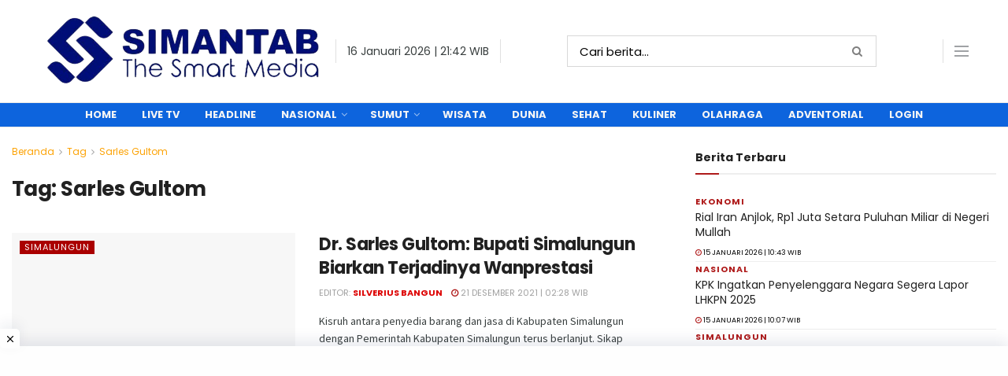

--- FILE ---
content_type: text/html; charset=UTF-8
request_url: https://simantab.com/tag/sarles-gultom/
body_size: 32681
content:
<!doctype html>
<!--[if lt IE 7]> <html class="no-js lt-ie9 lt-ie8 lt-ie7" lang="id" itemscope itemtype="https://schema.org/WebSite"> <![endif]-->
<!--[if IE 7]>    <html class="no-js lt-ie9 lt-ie8" lang="id" itemscope itemtype="https://schema.org/WebSite"> <![endif]-->
<!--[if IE 8]>    <html class="no-js lt-ie9" lang="id" itemscope itemtype="https://schema.org/WebSite"> <![endif]-->
<!--[if IE 9]>    <html class="no-js lt-ie10" lang="id" itemscope itemtype="https://schema.org/WebSite"> <![endif]-->
<!--[if gt IE 8]><!--> <html class="no-js" lang="id" itemscope itemtype="https://schema.org/WebSite"> <!--<![endif]-->
<head>
    <meta http-equiv="Content-Type" content="text/html; charset=UTF-8" />
    <meta name='viewport' content='width=device-width, initial-scale=1, user-scalable=yes' />
    <link rel="profile" href="https://gmpg.org/xfn/11" />
    <link rel="pingback" href="https://simantab.com/xmlrpc.php" />
    <meta name="theme-color" content="#0d64dd">
             <meta name="msapplication-navbutton-color" content="#0d64dd">
             <meta name="apple-mobile-web-app-status-bar-style" content="#0d64dd"><title>Sarles Gultom</title>
<meta name='robots' content='max-image-preview:large' />
	<style>img:is([sizes="auto" i], [sizes^="auto," i]) { contain-intrinsic-size: 3000px 1500px }</style>
	<meta property="og:type" content="website">
<meta property="og:title" content="Dr. Sarles Gultom: Bupati Simalungun Biarkan Terjadinya Wanprestasi">
<meta property="og:site_name" content="KORAN SIMANTAB">
<meta property="og:description" content="Kisruh antara penyedia barang dan jasa di Kabupaten Simalungun dengan Pemerintah Kabupaten Simalungun terus berlanjut. Sikap pemerintah Kabupaten Simalungun dengan">
<meta property="og:url" content="https://simantab.com/tag/sarles-gultom">
<meta property="og:locale" content="id_ID">
<meta name="twitter:card" content="summary">
<meta name="twitter:url" content="https://simantab.com/tag/sarles-gultom">
<meta name="twitter:title" content="Dr. Sarles Gultom: Bupati Simalungun Biarkan Terjadinya Wanprestasi">
<meta name="twitter:description" content="Kisruh antara penyedia barang dan jasa di Kabupaten Simalungun dengan Pemerintah Kabupaten Simalungun terus berlanjut. Sikap pemerintah Kabupaten Simalungun dengan">
			<script type="text/javascript">
			  var jnews_ajax_url = '/?ajax-request=jnews'
			</script>
			<script type="text/javascript">;window.jnews=window.jnews||{},window.jnews.library=window.jnews.library||{},window.jnews.library=function(){"use strict";var e=this;e.win=window,e.doc=document,e.noop=function(){},e.globalBody=e.doc.getElementsByTagName("body")[0],e.globalBody=e.globalBody?e.globalBody:e.doc,e.win.jnewsDataStorage=e.win.jnewsDataStorage||{_storage:new WeakMap,put:function(e,t,n){this._storage.has(e)||this._storage.set(e,new Map),this._storage.get(e).set(t,n)},get:function(e,t){return this._storage.get(e).get(t)},has:function(e,t){return this._storage.has(e)&&this._storage.get(e).has(t)},remove:function(e,t){var n=this._storage.get(e).delete(t);return 0===!this._storage.get(e).size&&this._storage.delete(e),n}},e.windowWidth=function(){return e.win.innerWidth||e.docEl.clientWidth||e.globalBody.clientWidth},e.windowHeight=function(){return e.win.innerHeight||e.docEl.clientHeight||e.globalBody.clientHeight},e.requestAnimationFrame=e.win.requestAnimationFrame||e.win.webkitRequestAnimationFrame||e.win.mozRequestAnimationFrame||e.win.msRequestAnimationFrame||window.oRequestAnimationFrame||function(e){return setTimeout(e,1e3/60)},e.cancelAnimationFrame=e.win.cancelAnimationFrame||e.win.webkitCancelAnimationFrame||e.win.webkitCancelRequestAnimationFrame||e.win.mozCancelAnimationFrame||e.win.msCancelRequestAnimationFrame||e.win.oCancelRequestAnimationFrame||function(e){clearTimeout(e)},e.classListSupport="classList"in document.createElement("_"),e.hasClass=e.classListSupport?function(e,t){return e.classList.contains(t)}:function(e,t){return e.className.indexOf(t)>=0},e.addClass=e.classListSupport?function(t,n){e.hasClass(t,n)||t.classList.add(n)}:function(t,n){e.hasClass(t,n)||(t.className+=" "+n)},e.removeClass=e.classListSupport?function(t,n){e.hasClass(t,n)&&t.classList.remove(n)}:function(t,n){e.hasClass(t,n)&&(t.className=t.className.replace(n,""))},e.objKeys=function(e){var t=[];for(var n in e)Object.prototype.hasOwnProperty.call(e,n)&&t.push(n);return t},e.isObjectSame=function(e,t){var n=!0;return JSON.stringify(e)!==JSON.stringify(t)&&(n=!1),n},e.extend=function(){for(var e,t,n,o=arguments[0]||{},i=1,a=arguments.length;i<a;i++)if(null!==(e=arguments[i]))for(t in e)o!==(n=e[t])&&void 0!==n&&(o[t]=n);return o},e.dataStorage=e.win.jnewsDataStorage,e.isVisible=function(e){return 0!==e.offsetWidth&&0!==e.offsetHeight||e.getBoundingClientRect().length},e.getHeight=function(e){return e.offsetHeight||e.clientHeight||e.getBoundingClientRect().height},e.getWidth=function(e){return e.offsetWidth||e.clientWidth||e.getBoundingClientRect().width},e.supportsPassive=!1;try{var t=Object.defineProperty({},"passive",{get:function(){e.supportsPassive=!0}});"createEvent"in e.doc?e.win.addEventListener("test",null,t):"fireEvent"in e.doc&&e.win.attachEvent("test",null)}catch(e){}e.passiveOption=!!e.supportsPassive&&{passive:!0},e.setStorage=function(e,t){e="jnews-"+e;var n={expired:Math.floor(((new Date).getTime()+432e5)/1e3)};t=Object.assign(n,t);localStorage.setItem(e,JSON.stringify(t))},e.getStorage=function(e){e="jnews-"+e;var t=localStorage.getItem(e);return null!==t&&0<t.length?JSON.parse(localStorage.getItem(e)):{}},e.expiredStorage=function(){var t,n="jnews-";for(var o in localStorage)o.indexOf(n)>-1&&"undefined"!==(t=e.getStorage(o.replace(n,""))).expired&&t.expired<Math.floor((new Date).getTime()/1e3)&&localStorage.removeItem(o)},e.addEvents=function(t,n,o){for(var i in n){var a=["touchstart","touchmove"].indexOf(i)>=0&&!o&&e.passiveOption;"createEvent"in e.doc?t.addEventListener(i,n[i],a):"fireEvent"in e.doc&&t.attachEvent("on"+i,n[i])}},e.removeEvents=function(t,n){for(var o in n)"createEvent"in e.doc?t.removeEventListener(o,n[o]):"fireEvent"in e.doc&&t.detachEvent("on"+o,n[o])},e.triggerEvents=function(t,n,o){var i;o=o||{detail:null};return"createEvent"in e.doc?(!(i=e.doc.createEvent("CustomEvent")||new CustomEvent(n)).initCustomEvent||i.initCustomEvent(n,!0,!1,o),void t.dispatchEvent(i)):"fireEvent"in e.doc?((i=e.doc.createEventObject()).eventType=n,void t.fireEvent("on"+i.eventType,i)):void 0},e.getParents=function(t,n){void 0===n&&(n=e.doc);for(var o=[],i=t.parentNode,a=!1;!a;)if(i){var r=i;r.querySelectorAll(n).length?a=!0:(o.push(r),i=r.parentNode)}else o=[],a=!0;return o},e.forEach=function(e,t,n){for(var o=0,i=e.length;o<i;o++)t.call(n,e[o],o)},e.getText=function(e){return e.innerText||e.textContent},e.setText=function(e,t){var n="object"==typeof t?t.innerText||t.textContent:t;e.innerText&&(e.innerText=n),e.textContent&&(e.textContent=n)},e.httpBuildQuery=function(t){return e.objKeys(t).reduce(function t(n){var o=arguments.length>1&&void 0!==arguments[1]?arguments[1]:null;return function(i,a){var r=n[a];a=encodeURIComponent(a);var s=o?"".concat(o,"[").concat(a,"]"):a;return null==r||"function"==typeof r?(i.push("".concat(s,"=")),i):["number","boolean","string"].includes(typeof r)?(i.push("".concat(s,"=").concat(encodeURIComponent(r))),i):(i.push(e.objKeys(r).reduce(t(r,s),[]).join("&")),i)}}(t),[]).join("&")},e.get=function(t,n,o,i){return o="function"==typeof o?o:e.noop,e.ajax("GET",t,n,o,i)},e.post=function(t,n,o,i){return o="function"==typeof o?o:e.noop,e.ajax("POST",t,n,o,i)},e.ajax=function(t,n,o,i,a){var r=new XMLHttpRequest,s=n,c=e.httpBuildQuery(o);if(t=-1!=["GET","POST"].indexOf(t)?t:"GET",r.open(t,s+("GET"==t?"?"+c:""),!0),"POST"==t&&r.setRequestHeader("Content-type","application/x-www-form-urlencoded"),r.setRequestHeader("X-Requested-With","XMLHttpRequest"),r.onreadystatechange=function(){4===r.readyState&&200<=r.status&&300>r.status&&"function"==typeof i&&i.call(void 0,r.response)},void 0!==a&&!a){return{xhr:r,send:function(){r.send("POST"==t?c:null)}}}return r.send("POST"==t?c:null),{xhr:r}},e.scrollTo=function(t,n,o){function i(e,t,n){this.start=this.position(),this.change=e-this.start,this.currentTime=0,this.increment=20,this.duration=void 0===n?500:n,this.callback=t,this.finish=!1,this.animateScroll()}return Math.easeInOutQuad=function(e,t,n,o){return(e/=o/2)<1?n/2*e*e+t:-n/2*(--e*(e-2)-1)+t},i.prototype.stop=function(){this.finish=!0},i.prototype.move=function(t){e.doc.documentElement.scrollTop=t,e.globalBody.parentNode.scrollTop=t,e.globalBody.scrollTop=t},i.prototype.position=function(){return e.doc.documentElement.scrollTop||e.globalBody.parentNode.scrollTop||e.globalBody.scrollTop},i.prototype.animateScroll=function(){this.currentTime+=this.increment;var t=Math.easeInOutQuad(this.currentTime,this.start,this.change,this.duration);this.move(t),this.currentTime<this.duration&&!this.finish?e.requestAnimationFrame.call(e.win,this.animateScroll.bind(this)):this.callback&&"function"==typeof this.callback&&this.callback()},new i(t,n,o)},e.unwrap=function(t){var n,o=t;e.forEach(t,(function(e,t){n?n+=e:n=e})),o.replaceWith(n)},e.performance={start:function(e){performance.mark(e+"Start")},stop:function(e){performance.mark(e+"End"),performance.measure(e,e+"Start",e+"End")}},e.fps=function(){var t=0,n=0,o=0;!function(){var i=t=0,a=0,r=0,s=document.getElementById("fpsTable"),c=function(t){void 0===document.getElementsByTagName("body")[0]?e.requestAnimationFrame.call(e.win,(function(){c(t)})):document.getElementsByTagName("body")[0].appendChild(t)};null===s&&((s=document.createElement("div")).style.position="fixed",s.style.top="120px",s.style.left="10px",s.style.width="100px",s.style.height="20px",s.style.border="1px solid black",s.style.fontSize="11px",s.style.zIndex="100000",s.style.backgroundColor="white",s.id="fpsTable",c(s));var l=function(){o++,n=Date.now(),(a=(o/(r=(n-t)/1e3)).toPrecision(2))!=i&&(i=a,s.innerHTML=i+"fps"),1<r&&(t=n,o=0),e.requestAnimationFrame.call(e.win,l)};l()}()},e.instr=function(e,t){for(var n=0;n<t.length;n++)if(-1!==e.toLowerCase().indexOf(t[n].toLowerCase()))return!0},e.winLoad=function(t,n){function o(o){if("complete"===e.doc.readyState||"interactive"===e.doc.readyState)return!o||n?setTimeout(t,n||1):t(o),1}o()||e.addEvents(e.win,{load:o})},e.docReady=function(t,n){function o(o){if("complete"===e.doc.readyState||"interactive"===e.doc.readyState)return!o||n?setTimeout(t,n||1):t(o),1}o()||e.addEvents(e.doc,{DOMContentLoaded:o})},e.fireOnce=function(){e.docReady((function(){e.assets=e.assets||[],e.assets.length&&(e.boot(),e.load_assets())}),50)},e.boot=function(){e.length&&e.doc.querySelectorAll("style[media]").forEach((function(e){"not all"==e.getAttribute("media")&&e.removeAttribute("media")}))},e.create_js=function(t,n){var o=e.doc.createElement("script");switch(o.setAttribute("src",t),n){case"defer":o.setAttribute("defer",!0);break;case"async":o.setAttribute("async",!0);break;case"deferasync":o.setAttribute("defer",!0),o.setAttribute("async",!0)}e.globalBody.appendChild(o)},e.load_assets=function(){"object"==typeof e.assets&&e.forEach(e.assets.slice(0),(function(t,n){var o="";t.defer&&(o+="defer"),t.async&&(o+="async"),e.create_js(t.url,o);var i=e.assets.indexOf(t);i>-1&&e.assets.splice(i,1)})),e.assets=jnewsoption.au_scripts=window.jnewsads=[]},e.setCookie=function(e,t,n){var o="";if(n){var i=new Date;i.setTime(i.getTime()+24*n*60*60*1e3),o="; expires="+i.toUTCString()}document.cookie=e+"="+(t||"")+o+"; path=/"},e.getCookie=function(e){for(var t=e+"=",n=document.cookie.split(";"),o=0;o<n.length;o++){for(var i=n[o];" "==i.charAt(0);)i=i.substring(1,i.length);if(0==i.indexOf(t))return i.substring(t.length,i.length)}return null},e.eraseCookie=function(e){document.cookie=e+"=; Path=/; Expires=Thu, 01 Jan 1970 00:00:01 GMT;"},e.docReady((function(){e.globalBody=e.globalBody==e.doc?e.doc.getElementsByTagName("body")[0]:e.globalBody,e.globalBody=e.globalBody?e.globalBody:e.doc})),e.winLoad((function(){e.winLoad((function(){var t=!1;if(void 0!==window.jnewsadmin)if(void 0!==window.file_version_checker){var n=e.objKeys(window.file_version_checker);n.length?n.forEach((function(e){t||"10.0.4"===window.file_version_checker[e]||(t=!0)})):t=!0}else t=!0;t&&(window.jnewsHelper.getMessage(),window.jnewsHelper.getNotice())}),2500)}))},window.jnews.library=new window.jnews.library;</script><!-- Jetpack Site Verification Tags -->
<meta name="google-site-verification" content="jox2qw9x9u50fNktMWiwY-ZXUU7kc8iPAVsmTvnWRQY" />
<!-- Google tag (gtag.js) consent mode dataLayer added by Site Kit -->
<script type="text/javascript" id="google_gtagjs-js-consent-mode-data-layer">
/* <![CDATA[ */
window.dataLayer = window.dataLayer || [];function gtag(){dataLayer.push(arguments);}
gtag('consent', 'default', {"ad_personalization":"denied","ad_storage":"denied","ad_user_data":"denied","analytics_storage":"denied","functionality_storage":"denied","security_storage":"denied","personalization_storage":"denied","region":["AT","BE","BG","CH","CY","CZ","DE","DK","EE","ES","FI","FR","GB","GR","HR","HU","IE","IS","IT","LI","LT","LU","LV","MT","NL","NO","PL","PT","RO","SE","SI","SK"],"wait_for_update":500});
window._googlesitekitConsentCategoryMap = {"statistics":["analytics_storage"],"marketing":["ad_storage","ad_user_data","ad_personalization"],"functional":["functionality_storage","security_storage"],"preferences":["personalization_storage"]};
window._googlesitekitConsents = {"ad_personalization":"denied","ad_storage":"denied","ad_user_data":"denied","analytics_storage":"denied","functionality_storage":"denied","security_storage":"denied","personalization_storage":"denied","region":["AT","BE","BG","CH","CY","CZ","DE","DK","EE","ES","FI","FR","GB","GR","HR","HU","IE","IS","IT","LI","LT","LU","LV","MT","NL","NO","PL","PT","RO","SE","SI","SK"],"wait_for_update":500};
/* ]]> */
</script>
<!-- End Google tag (gtag.js) consent mode dataLayer added by Site Kit -->
<link rel='dns-prefetch' href='//www.googletagmanager.com' />
<link rel='dns-prefetch' href='//stats.wp.com' />
<link rel='dns-prefetch' href='//fonts.googleapis.com' />
<link rel='dns-prefetch' href='//pagead2.googlesyndication.com' />
<link rel='dns-prefetch' href='//fundingchoicesmessages.google.com' />
<link rel='preconnect' href='//c0.wp.com' />
<link rel='preconnect' href='https://fonts.gstatic.com' />
<link rel="alternate" type="application/rss+xml" title="KORAN SIMANTAB &raquo; Feed" href="https://simantab.com/feed/" />
<link rel="alternate" type="application/rss+xml" title="KORAN SIMANTAB &raquo; Umpan Komentar" href="https://simantab.com/comments/feed/" />
<link rel="alternate" type="application/rss+xml" title="KORAN SIMANTAB &raquo; Sarles Gultom Umpan Tag" href="https://simantab.com/tag/sarles-gultom/feed/" />
<script type="text/javascript">
/* <![CDATA[ */
window._wpemojiSettings = {"baseUrl":"https:\/\/s.w.org\/images\/core\/emoji\/16.0.1\/72x72\/","ext":".png","svgUrl":"https:\/\/s.w.org\/images\/core\/emoji\/16.0.1\/svg\/","svgExt":".svg","source":{"concatemoji":"https:\/\/simantab.com\/wp-includes\/js\/wp-emoji-release.min.js?ver=5e55beda5fa1250ee57cb6a1e17ba94c"}};
/*! This file is auto-generated */
!function(s,n){var o,i,e;function c(e){try{var t={supportTests:e,timestamp:(new Date).valueOf()};sessionStorage.setItem(o,JSON.stringify(t))}catch(e){}}function p(e,t,n){e.clearRect(0,0,e.canvas.width,e.canvas.height),e.fillText(t,0,0);var t=new Uint32Array(e.getImageData(0,0,e.canvas.width,e.canvas.height).data),a=(e.clearRect(0,0,e.canvas.width,e.canvas.height),e.fillText(n,0,0),new Uint32Array(e.getImageData(0,0,e.canvas.width,e.canvas.height).data));return t.every(function(e,t){return e===a[t]})}function u(e,t){e.clearRect(0,0,e.canvas.width,e.canvas.height),e.fillText(t,0,0);for(var n=e.getImageData(16,16,1,1),a=0;a<n.data.length;a++)if(0!==n.data[a])return!1;return!0}function f(e,t,n,a){switch(t){case"flag":return n(e,"\ud83c\udff3\ufe0f\u200d\u26a7\ufe0f","\ud83c\udff3\ufe0f\u200b\u26a7\ufe0f")?!1:!n(e,"\ud83c\udde8\ud83c\uddf6","\ud83c\udde8\u200b\ud83c\uddf6")&&!n(e,"\ud83c\udff4\udb40\udc67\udb40\udc62\udb40\udc65\udb40\udc6e\udb40\udc67\udb40\udc7f","\ud83c\udff4\u200b\udb40\udc67\u200b\udb40\udc62\u200b\udb40\udc65\u200b\udb40\udc6e\u200b\udb40\udc67\u200b\udb40\udc7f");case"emoji":return!a(e,"\ud83e\udedf")}return!1}function g(e,t,n,a){var r="undefined"!=typeof WorkerGlobalScope&&self instanceof WorkerGlobalScope?new OffscreenCanvas(300,150):s.createElement("canvas"),o=r.getContext("2d",{willReadFrequently:!0}),i=(o.textBaseline="top",o.font="600 32px Arial",{});return e.forEach(function(e){i[e]=t(o,e,n,a)}),i}function t(e){var t=s.createElement("script");t.src=e,t.defer=!0,s.head.appendChild(t)}"undefined"!=typeof Promise&&(o="wpEmojiSettingsSupports",i=["flag","emoji"],n.supports={everything:!0,everythingExceptFlag:!0},e=new Promise(function(e){s.addEventListener("DOMContentLoaded",e,{once:!0})}),new Promise(function(t){var n=function(){try{var e=JSON.parse(sessionStorage.getItem(o));if("object"==typeof e&&"number"==typeof e.timestamp&&(new Date).valueOf()<e.timestamp+604800&&"object"==typeof e.supportTests)return e.supportTests}catch(e){}return null}();if(!n){if("undefined"!=typeof Worker&&"undefined"!=typeof OffscreenCanvas&&"undefined"!=typeof URL&&URL.createObjectURL&&"undefined"!=typeof Blob)try{var e="postMessage("+g.toString()+"("+[JSON.stringify(i),f.toString(),p.toString(),u.toString()].join(",")+"));",a=new Blob([e],{type:"text/javascript"}),r=new Worker(URL.createObjectURL(a),{name:"wpTestEmojiSupports"});return void(r.onmessage=function(e){c(n=e.data),r.terminate(),t(n)})}catch(e){}c(n=g(i,f,p,u))}t(n)}).then(function(e){for(var t in e)n.supports[t]=e[t],n.supports.everything=n.supports.everything&&n.supports[t],"flag"!==t&&(n.supports.everythingExceptFlag=n.supports.everythingExceptFlag&&n.supports[t]);n.supports.everythingExceptFlag=n.supports.everythingExceptFlag&&!n.supports.flag,n.DOMReady=!1,n.readyCallback=function(){n.DOMReady=!0}}).then(function(){return e}).then(function(){var e;n.supports.everything||(n.readyCallback(),(e=n.source||{}).concatemoji?t(e.concatemoji):e.wpemoji&&e.twemoji&&(t(e.twemoji),t(e.wpemoji)))}))}((window,document),window._wpemojiSettings);
/* ]]> */
</script>
<style id='wp-emoji-styles-inline-css' type='text/css'>

	img.wp-smiley, img.emoji {
		display: inline !important;
		border: none !important;
		box-shadow: none !important;
		height: 1em !important;
		width: 1em !important;
		margin: 0 0.07em !important;
		vertical-align: -0.1em !important;
		background: none !important;
		padding: 0 !important;
	}
</style>
<link rel='stylesheet' id='wp-block-library-css' href='https://c0.wp.com/c/6.8.3/wp-includes/css/dist/block-library/style.min.css' type='text/css' media='all' />
<style id='classic-theme-styles-inline-css' type='text/css'>
/*! This file is auto-generated */
.wp-block-button__link{color:#fff;background-color:#32373c;border-radius:9999px;box-shadow:none;text-decoration:none;padding:calc(.667em + 2px) calc(1.333em + 2px);font-size:1.125em}.wp-block-file__button{background:#32373c;color:#fff;text-decoration:none}
</style>
<style id='global-styles-inline-css' type='text/css'>
:root{--wp--preset--aspect-ratio--square: 1;--wp--preset--aspect-ratio--4-3: 4/3;--wp--preset--aspect-ratio--3-4: 3/4;--wp--preset--aspect-ratio--3-2: 3/2;--wp--preset--aspect-ratio--2-3: 2/3;--wp--preset--aspect-ratio--16-9: 16/9;--wp--preset--aspect-ratio--9-16: 9/16;--wp--preset--color--black: #000000;--wp--preset--color--cyan-bluish-gray: #abb8c3;--wp--preset--color--white: #ffffff;--wp--preset--color--pale-pink: #f78da7;--wp--preset--color--vivid-red: #cf2e2e;--wp--preset--color--luminous-vivid-orange: #ff6900;--wp--preset--color--luminous-vivid-amber: #fcb900;--wp--preset--color--light-green-cyan: #7bdcb5;--wp--preset--color--vivid-green-cyan: #00d084;--wp--preset--color--pale-cyan-blue: #8ed1fc;--wp--preset--color--vivid-cyan-blue: #0693e3;--wp--preset--color--vivid-purple: #9b51e0;--wp--preset--gradient--vivid-cyan-blue-to-vivid-purple: linear-gradient(135deg,rgba(6,147,227,1) 0%,rgb(155,81,224) 100%);--wp--preset--gradient--light-green-cyan-to-vivid-green-cyan: linear-gradient(135deg,rgb(122,220,180) 0%,rgb(0,208,130) 100%);--wp--preset--gradient--luminous-vivid-amber-to-luminous-vivid-orange: linear-gradient(135deg,rgba(252,185,0,1) 0%,rgba(255,105,0,1) 100%);--wp--preset--gradient--luminous-vivid-orange-to-vivid-red: linear-gradient(135deg,rgba(255,105,0,1) 0%,rgb(207,46,46) 100%);--wp--preset--gradient--very-light-gray-to-cyan-bluish-gray: linear-gradient(135deg,rgb(238,238,238) 0%,rgb(169,184,195) 100%);--wp--preset--gradient--cool-to-warm-spectrum: linear-gradient(135deg,rgb(74,234,220) 0%,rgb(151,120,209) 20%,rgb(207,42,186) 40%,rgb(238,44,130) 60%,rgb(251,105,98) 80%,rgb(254,248,76) 100%);--wp--preset--gradient--blush-light-purple: linear-gradient(135deg,rgb(255,206,236) 0%,rgb(152,150,240) 100%);--wp--preset--gradient--blush-bordeaux: linear-gradient(135deg,rgb(254,205,165) 0%,rgb(254,45,45) 50%,rgb(107,0,62) 100%);--wp--preset--gradient--luminous-dusk: linear-gradient(135deg,rgb(255,203,112) 0%,rgb(199,81,192) 50%,rgb(65,88,208) 100%);--wp--preset--gradient--pale-ocean: linear-gradient(135deg,rgb(255,245,203) 0%,rgb(182,227,212) 50%,rgb(51,167,181) 100%);--wp--preset--gradient--electric-grass: linear-gradient(135deg,rgb(202,248,128) 0%,rgb(113,206,126) 100%);--wp--preset--gradient--midnight: linear-gradient(135deg,rgb(2,3,129) 0%,rgb(40,116,252) 100%);--wp--preset--font-size--small: 13px;--wp--preset--font-size--medium: 20px;--wp--preset--font-size--large: 36px;--wp--preset--font-size--x-large: 42px;--wp--preset--spacing--20: 0.44rem;--wp--preset--spacing--30: 0.67rem;--wp--preset--spacing--40: 1rem;--wp--preset--spacing--50: 1.5rem;--wp--preset--spacing--60: 2.25rem;--wp--preset--spacing--70: 3.38rem;--wp--preset--spacing--80: 5.06rem;--wp--preset--shadow--natural: 6px 6px 9px rgba(0, 0, 0, 0.2);--wp--preset--shadow--deep: 12px 12px 50px rgba(0, 0, 0, 0.4);--wp--preset--shadow--sharp: 6px 6px 0px rgba(0, 0, 0, 0.2);--wp--preset--shadow--outlined: 6px 6px 0px -3px rgba(255, 255, 255, 1), 6px 6px rgba(0, 0, 0, 1);--wp--preset--shadow--crisp: 6px 6px 0px rgba(0, 0, 0, 1);}:where(.is-layout-flex){gap: 0.5em;}:where(.is-layout-grid){gap: 0.5em;}body .is-layout-flex{display: flex;}.is-layout-flex{flex-wrap: wrap;align-items: center;}.is-layout-flex > :is(*, div){margin: 0;}body .is-layout-grid{display: grid;}.is-layout-grid > :is(*, div){margin: 0;}:where(.wp-block-columns.is-layout-flex){gap: 2em;}:where(.wp-block-columns.is-layout-grid){gap: 2em;}:where(.wp-block-post-template.is-layout-flex){gap: 1.25em;}:where(.wp-block-post-template.is-layout-grid){gap: 1.25em;}.has-black-color{color: var(--wp--preset--color--black) !important;}.has-cyan-bluish-gray-color{color: var(--wp--preset--color--cyan-bluish-gray) !important;}.has-white-color{color: var(--wp--preset--color--white) !important;}.has-pale-pink-color{color: var(--wp--preset--color--pale-pink) !important;}.has-vivid-red-color{color: var(--wp--preset--color--vivid-red) !important;}.has-luminous-vivid-orange-color{color: var(--wp--preset--color--luminous-vivid-orange) !important;}.has-luminous-vivid-amber-color{color: var(--wp--preset--color--luminous-vivid-amber) !important;}.has-light-green-cyan-color{color: var(--wp--preset--color--light-green-cyan) !important;}.has-vivid-green-cyan-color{color: var(--wp--preset--color--vivid-green-cyan) !important;}.has-pale-cyan-blue-color{color: var(--wp--preset--color--pale-cyan-blue) !important;}.has-vivid-cyan-blue-color{color: var(--wp--preset--color--vivid-cyan-blue) !important;}.has-vivid-purple-color{color: var(--wp--preset--color--vivid-purple) !important;}.has-black-background-color{background-color: var(--wp--preset--color--black) !important;}.has-cyan-bluish-gray-background-color{background-color: var(--wp--preset--color--cyan-bluish-gray) !important;}.has-white-background-color{background-color: var(--wp--preset--color--white) !important;}.has-pale-pink-background-color{background-color: var(--wp--preset--color--pale-pink) !important;}.has-vivid-red-background-color{background-color: var(--wp--preset--color--vivid-red) !important;}.has-luminous-vivid-orange-background-color{background-color: var(--wp--preset--color--luminous-vivid-orange) !important;}.has-luminous-vivid-amber-background-color{background-color: var(--wp--preset--color--luminous-vivid-amber) !important;}.has-light-green-cyan-background-color{background-color: var(--wp--preset--color--light-green-cyan) !important;}.has-vivid-green-cyan-background-color{background-color: var(--wp--preset--color--vivid-green-cyan) !important;}.has-pale-cyan-blue-background-color{background-color: var(--wp--preset--color--pale-cyan-blue) !important;}.has-vivid-cyan-blue-background-color{background-color: var(--wp--preset--color--vivid-cyan-blue) !important;}.has-vivid-purple-background-color{background-color: var(--wp--preset--color--vivid-purple) !important;}.has-black-border-color{border-color: var(--wp--preset--color--black) !important;}.has-cyan-bluish-gray-border-color{border-color: var(--wp--preset--color--cyan-bluish-gray) !important;}.has-white-border-color{border-color: var(--wp--preset--color--white) !important;}.has-pale-pink-border-color{border-color: var(--wp--preset--color--pale-pink) !important;}.has-vivid-red-border-color{border-color: var(--wp--preset--color--vivid-red) !important;}.has-luminous-vivid-orange-border-color{border-color: var(--wp--preset--color--luminous-vivid-orange) !important;}.has-luminous-vivid-amber-border-color{border-color: var(--wp--preset--color--luminous-vivid-amber) !important;}.has-light-green-cyan-border-color{border-color: var(--wp--preset--color--light-green-cyan) !important;}.has-vivid-green-cyan-border-color{border-color: var(--wp--preset--color--vivid-green-cyan) !important;}.has-pale-cyan-blue-border-color{border-color: var(--wp--preset--color--pale-cyan-blue) !important;}.has-vivid-cyan-blue-border-color{border-color: var(--wp--preset--color--vivid-cyan-blue) !important;}.has-vivid-purple-border-color{border-color: var(--wp--preset--color--vivid-purple) !important;}.has-vivid-cyan-blue-to-vivid-purple-gradient-background{background: var(--wp--preset--gradient--vivid-cyan-blue-to-vivid-purple) !important;}.has-light-green-cyan-to-vivid-green-cyan-gradient-background{background: var(--wp--preset--gradient--light-green-cyan-to-vivid-green-cyan) !important;}.has-luminous-vivid-amber-to-luminous-vivid-orange-gradient-background{background: var(--wp--preset--gradient--luminous-vivid-amber-to-luminous-vivid-orange) !important;}.has-luminous-vivid-orange-to-vivid-red-gradient-background{background: var(--wp--preset--gradient--luminous-vivid-orange-to-vivid-red) !important;}.has-very-light-gray-to-cyan-bluish-gray-gradient-background{background: var(--wp--preset--gradient--very-light-gray-to-cyan-bluish-gray) !important;}.has-cool-to-warm-spectrum-gradient-background{background: var(--wp--preset--gradient--cool-to-warm-spectrum) !important;}.has-blush-light-purple-gradient-background{background: var(--wp--preset--gradient--blush-light-purple) !important;}.has-blush-bordeaux-gradient-background{background: var(--wp--preset--gradient--blush-bordeaux) !important;}.has-luminous-dusk-gradient-background{background: var(--wp--preset--gradient--luminous-dusk) !important;}.has-pale-ocean-gradient-background{background: var(--wp--preset--gradient--pale-ocean) !important;}.has-electric-grass-gradient-background{background: var(--wp--preset--gradient--electric-grass) !important;}.has-midnight-gradient-background{background: var(--wp--preset--gradient--midnight) !important;}.has-small-font-size{font-size: var(--wp--preset--font-size--small) !important;}.has-medium-font-size{font-size: var(--wp--preset--font-size--medium) !important;}.has-large-font-size{font-size: var(--wp--preset--font-size--large) !important;}.has-x-large-font-size{font-size: var(--wp--preset--font-size--x-large) !important;}
:where(.wp-block-post-template.is-layout-flex){gap: 1.25em;}:where(.wp-block-post-template.is-layout-grid){gap: 1.25em;}
:where(.wp-block-columns.is-layout-flex){gap: 2em;}:where(.wp-block-columns.is-layout-grid){gap: 2em;}
:root :where(.wp-block-pullquote){font-size: 1.5em;line-height: 1.6;}
</style>
<link rel='stylesheet' id='js_composer_front-css' href='https://simantab.com/wp-content/plugins/js_composer/assets/css/js_composer.min.css?ver=8.1' type='text/css' media='all' />
<link rel='stylesheet' id='jeg_customizer_font-css' href='//fonts.googleapis.com/css?family=Poppins%3Aregular%2C700%7CSource+Sans+Pro%3Areguler&#038;display=swap&#038;ver=1.3.0' type='text/css' media='all' />
<link rel='stylesheet' id='jnews-frontend-css' href='https://simantab.com/wp-content/themes/jnews/assets/dist/frontend.min.css?ver=11.6.4' type='text/css' media='all' />
<link rel='stylesheet' id='jnews-js-composer-css' href='https://simantab.com/wp-content/themes/jnews/assets/css/js-composer-frontend.css?ver=11.6.4' type='text/css' media='all' />
<link rel='stylesheet' id='jnews-style-css' href='https://simantab.com/wp-content/themes/jnews/style.css?ver=11.6.4' type='text/css' media='all' />
<link rel='stylesheet' id='jnews-darkmode-css' href='https://simantab.com/wp-content/themes/jnews/assets/css/darkmode.css?ver=11.6.4' type='text/css' media='all' />
<link rel='stylesheet' id='jnews-scheme-css' href='https://simantab.com/wp-content/uploads/jnews/scheme.css?ver=1760935905' type='text/css' media='all' />
<script type="text/javascript" src="https://c0.wp.com/c/6.8.3/wp-includes/js/jquery/jquery.min.js" id="jquery-core-js"></script>
<script type="text/javascript" src="https://c0.wp.com/c/6.8.3/wp-includes/js/jquery/jquery-migrate.min.js" id="jquery-migrate-js"></script>

<!-- Potongan tag Google (gtag.js) ditambahkan oleh Site Kit -->
<!-- Snippet Google Analytics telah ditambahkan oleh Site Kit -->
<script type="text/javascript" src="https://www.googletagmanager.com/gtag/js?id=GT-5R6X4T6" id="google_gtagjs-js" async></script>
<script type="text/javascript" id="google_gtagjs-js-after">
/* <![CDATA[ */
window.dataLayer = window.dataLayer || [];function gtag(){dataLayer.push(arguments);}
gtag("set","linker",{"domains":["simantab.com"]});
gtag("js", new Date());
gtag("set", "developer_id.dZTNiMT", true);
gtag("config", "GT-5R6X4T6");
/* ]]> */
</script>
<script></script>
<!-- OG: 3.3.8 -->
<meta property="og:image" content="https://simantab.com/wp-content/uploads/2023/01/cropped-unnamed.webp"><meta property="og:type" content="website"><meta property="og:locale" content="id"><meta property="og:site_name" content="KORAN SIMANTAB"><meta property="og:url" content="https://simantab.com/tag/sarles-gultom/"><meta property="og:title" content="Sarles Gultom">

<meta property="twitter:partner" content="ogwp"><meta property="twitter:title" content="Sarles Gultom"><meta property="twitter:url" content="https://simantab.com/tag/sarles-gultom/">
<meta itemprop="image" content="https://simantab.com/wp-content/uploads/2023/01/cropped-unnamed.webp"><meta itemprop="name" content="Sarles Gultom">
<!-- /OG -->

<link rel="https://api.w.org/" href="https://simantab.com/wp-json/" /><link rel="alternate" title="JSON" type="application/json" href="https://simantab.com/wp-json/wp/v2/tags/1248" /><link rel="EditURI" type="application/rsd+xml" title="RSD" href="https://simantab.com/xmlrpc.php?rsd" />

<meta name="generator" content="Site Kit by Google 1.170.0" />	<style>img#wpstats{display:none}</style>
		
<!-- Meta tag Google AdSense ditambahkan oleh Site Kit -->
<meta name="google-adsense-platform-account" content="ca-host-pub-2644536267352236">
<meta name="google-adsense-platform-domain" content="sitekit.withgoogle.com">
<!-- Akhir tag meta Google AdSense yang ditambahkan oleh Site Kit -->
<meta name="description" content="Pos tentang Sarles Gultom yang ditulis oleh Silverius Bangun" />
<meta name="generator" content="Powered by WPBakery Page Builder - drag and drop page builder for WordPress."/>

<!-- Snippet Google Tag Manager telah ditambahkan oleh Site Kit -->
<script type="text/javascript">
/* <![CDATA[ */

			( function( w, d, s, l, i ) {
				w[l] = w[l] || [];
				w[l].push( {'gtm.start': new Date().getTime(), event: 'gtm.js'} );
				var f = d.getElementsByTagName( s )[0],
					j = d.createElement( s ), dl = l != 'dataLayer' ? '&l=' + l : '';
				j.async = true;
				j.src = 'https://www.googletagmanager.com/gtm.js?id=' + i + dl;
				f.parentNode.insertBefore( j, f );
			} )( window, document, 'script', 'dataLayer', 'GTM-KV6F3R4' );
			
/* ]]> */
</script>

<!-- Snippet Google Tag Manager penutup telah ditambahkan oleh Site Kit -->

<!-- Snippet Google AdSense telah ditambahkan oleh Site Kit -->
<script type="text/javascript" async="async" src="https://pagead2.googlesyndication.com/pagead/js/adsbygoogle.js?client=ca-pub-4251882967587092&amp;host=ca-host-pub-2644536267352236" crossorigin="anonymous"></script>

<!-- Snippet Google AdSense penutup telah ditambahkan oleh Site Kit -->

<!-- Snippet Google AdSense Ad Blocking Recovery ditambahkan oleh Site Kit -->
<script async src="https://fundingchoicesmessages.google.com/i/pub-4251882967587092?ers=1" nonce="5iDWrvqKKVEFQiqbduKsPA"></script><script nonce="5iDWrvqKKVEFQiqbduKsPA">(function() {function signalGooglefcPresent() {if (!window.frames['googlefcPresent']) {if (document.body) {const iframe = document.createElement('iframe'); iframe.style = 'width: 0; height: 0; border: none; z-index: -1000; left: -1000px; top: -1000px;'; iframe.style.display = 'none'; iframe.name = 'googlefcPresent'; document.body.appendChild(iframe);} else {setTimeout(signalGooglefcPresent, 0);}}}signalGooglefcPresent();})();</script>
<!-- Snippet End Google AdSense Ad Blocking Recovery ditambahkan oleh Site Kit -->

<!-- Snippet Google AdSense Ad Blocking Recovery Error Protection ditambahkan oleh Site Kit -->
<script>(function(){'use strict';function aa(a){var b=0;return function(){return b<a.length?{done:!1,value:a[b++]}:{done:!0}}}var ba="function"==typeof Object.defineProperties?Object.defineProperty:function(a,b,c){if(a==Array.prototype||a==Object.prototype)return a;a[b]=c.value;return a};
function ea(a){a=["object"==typeof globalThis&&globalThis,a,"object"==typeof window&&window,"object"==typeof self&&self,"object"==typeof global&&global];for(var b=0;b<a.length;++b){var c=a[b];if(c&&c.Math==Math)return c}throw Error("Cannot find global object");}var fa=ea(this);function ha(a,b){if(b)a:{var c=fa;a=a.split(".");for(var d=0;d<a.length-1;d++){var e=a[d];if(!(e in c))break a;c=c[e]}a=a[a.length-1];d=c[a];b=b(d);b!=d&&null!=b&&ba(c,a,{configurable:!0,writable:!0,value:b})}}
var ia="function"==typeof Object.create?Object.create:function(a){function b(){}b.prototype=a;return new b},l;if("function"==typeof Object.setPrototypeOf)l=Object.setPrototypeOf;else{var m;a:{var ja={a:!0},ka={};try{ka.__proto__=ja;m=ka.a;break a}catch(a){}m=!1}l=m?function(a,b){a.__proto__=b;if(a.__proto__!==b)throw new TypeError(a+" is not extensible");return a}:null}var la=l;
function n(a,b){a.prototype=ia(b.prototype);a.prototype.constructor=a;if(la)la(a,b);else for(var c in b)if("prototype"!=c)if(Object.defineProperties){var d=Object.getOwnPropertyDescriptor(b,c);d&&Object.defineProperty(a,c,d)}else a[c]=b[c];a.A=b.prototype}function ma(){for(var a=Number(this),b=[],c=a;c<arguments.length;c++)b[c-a]=arguments[c];return b}
var na="function"==typeof Object.assign?Object.assign:function(a,b){for(var c=1;c<arguments.length;c++){var d=arguments[c];if(d)for(var e in d)Object.prototype.hasOwnProperty.call(d,e)&&(a[e]=d[e])}return a};ha("Object.assign",function(a){return a||na});/*

 Copyright The Closure Library Authors.
 SPDX-License-Identifier: Apache-2.0
*/
var p=this||self;function q(a){return a};var t,u;a:{for(var oa=["CLOSURE_FLAGS"],v=p,x=0;x<oa.length;x++)if(v=v[oa[x]],null==v){u=null;break a}u=v}var pa=u&&u[610401301];t=null!=pa?pa:!1;var z,qa=p.navigator;z=qa?qa.userAgentData||null:null;function A(a){return t?z?z.brands.some(function(b){return(b=b.brand)&&-1!=b.indexOf(a)}):!1:!1}function B(a){var b;a:{if(b=p.navigator)if(b=b.userAgent)break a;b=""}return-1!=b.indexOf(a)};function C(){return t?!!z&&0<z.brands.length:!1}function D(){return C()?A("Chromium"):(B("Chrome")||B("CriOS"))&&!(C()?0:B("Edge"))||B("Silk")};var ra=C()?!1:B("Trident")||B("MSIE");!B("Android")||D();D();B("Safari")&&(D()||(C()?0:B("Coast"))||(C()?0:B("Opera"))||(C()?0:B("Edge"))||(C()?A("Microsoft Edge"):B("Edg/"))||C()&&A("Opera"));var sa={},E=null;var ta="undefined"!==typeof Uint8Array,ua=!ra&&"function"===typeof btoa;var F="function"===typeof Symbol&&"symbol"===typeof Symbol()?Symbol():void 0,G=F?function(a,b){a[F]|=b}:function(a,b){void 0!==a.g?a.g|=b:Object.defineProperties(a,{g:{value:b,configurable:!0,writable:!0,enumerable:!1}})};function va(a){var b=H(a);1!==(b&1)&&(Object.isFrozen(a)&&(a=Array.prototype.slice.call(a)),I(a,b|1))}
var H=F?function(a){return a[F]|0}:function(a){return a.g|0},J=F?function(a){return a[F]}:function(a){return a.g},I=F?function(a,b){a[F]=b}:function(a,b){void 0!==a.g?a.g=b:Object.defineProperties(a,{g:{value:b,configurable:!0,writable:!0,enumerable:!1}})};function wa(){var a=[];G(a,1);return a}function xa(a,b){I(b,(a|0)&-99)}function K(a,b){I(b,(a|34)&-73)}function L(a){a=a>>11&1023;return 0===a?536870912:a};var M={};function N(a){return null!==a&&"object"===typeof a&&!Array.isArray(a)&&a.constructor===Object}var O,ya=[];I(ya,39);O=Object.freeze(ya);var P;function Q(a,b){P=b;a=new a(b);P=void 0;return a}
function R(a,b,c){null==a&&(a=P);P=void 0;if(null==a){var d=96;c?(a=[c],d|=512):a=[];b&&(d=d&-2095105|(b&1023)<<11)}else{if(!Array.isArray(a))throw Error();d=H(a);if(d&64)return a;d|=64;if(c&&(d|=512,c!==a[0]))throw Error();a:{c=a;var e=c.length;if(e){var f=e-1,g=c[f];if(N(g)){d|=256;b=(d>>9&1)-1;e=f-b;1024<=e&&(za(c,b,g),e=1023);d=d&-2095105|(e&1023)<<11;break a}}b&&(g=(d>>9&1)-1,b=Math.max(b,e-g),1024<b&&(za(c,g,{}),d|=256,b=1023),d=d&-2095105|(b&1023)<<11)}}I(a,d);return a}
function za(a,b,c){for(var d=1023+b,e=a.length,f=d;f<e;f++){var g=a[f];null!=g&&g!==c&&(c[f-b]=g)}a.length=d+1;a[d]=c};function Aa(a){switch(typeof a){case "number":return isFinite(a)?a:String(a);case "boolean":return a?1:0;case "object":if(a&&!Array.isArray(a)&&ta&&null!=a&&a instanceof Uint8Array){if(ua){for(var b="",c=0,d=a.length-10240;c<d;)b+=String.fromCharCode.apply(null,a.subarray(c,c+=10240));b+=String.fromCharCode.apply(null,c?a.subarray(c):a);a=btoa(b)}else{void 0===b&&(b=0);if(!E){E={};c="ABCDEFGHIJKLMNOPQRSTUVWXYZabcdefghijklmnopqrstuvwxyz0123456789".split("");d=["+/=","+/","-_=","-_.","-_"];for(var e=
0;5>e;e++){var f=c.concat(d[e].split(""));sa[e]=f;for(var g=0;g<f.length;g++){var h=f[g];void 0===E[h]&&(E[h]=g)}}}b=sa[b];c=Array(Math.floor(a.length/3));d=b[64]||"";for(e=f=0;f<a.length-2;f+=3){var k=a[f],w=a[f+1];h=a[f+2];g=b[k>>2];k=b[(k&3)<<4|w>>4];w=b[(w&15)<<2|h>>6];h=b[h&63];c[e++]=g+k+w+h}g=0;h=d;switch(a.length-f){case 2:g=a[f+1],h=b[(g&15)<<2]||d;case 1:a=a[f],c[e]=b[a>>2]+b[(a&3)<<4|g>>4]+h+d}a=c.join("")}return a}}return a};function Ba(a,b,c){a=Array.prototype.slice.call(a);var d=a.length,e=b&256?a[d-1]:void 0;d+=e?-1:0;for(b=b&512?1:0;b<d;b++)a[b]=c(a[b]);if(e){b=a[b]={};for(var f in e)Object.prototype.hasOwnProperty.call(e,f)&&(b[f]=c(e[f]))}return a}function Da(a,b,c,d,e,f){if(null!=a){if(Array.isArray(a))a=e&&0==a.length&&H(a)&1?void 0:f&&H(a)&2?a:Ea(a,b,c,void 0!==d,e,f);else if(N(a)){var g={},h;for(h in a)Object.prototype.hasOwnProperty.call(a,h)&&(g[h]=Da(a[h],b,c,d,e,f));a=g}else a=b(a,d);return a}}
function Ea(a,b,c,d,e,f){var g=d||c?H(a):0;d=d?!!(g&32):void 0;a=Array.prototype.slice.call(a);for(var h=0;h<a.length;h++)a[h]=Da(a[h],b,c,d,e,f);c&&c(g,a);return a}function Fa(a){return a.s===M?a.toJSON():Aa(a)};function Ga(a,b,c){c=void 0===c?K:c;if(null!=a){if(ta&&a instanceof Uint8Array)return b?a:new Uint8Array(a);if(Array.isArray(a)){var d=H(a);if(d&2)return a;if(b&&!(d&64)&&(d&32||0===d))return I(a,d|34),a;a=Ea(a,Ga,d&4?K:c,!0,!1,!0);b=H(a);b&4&&b&2&&Object.freeze(a);return a}a.s===M&&(b=a.h,c=J(b),a=c&2?a:Q(a.constructor,Ha(b,c,!0)));return a}}function Ha(a,b,c){var d=c||b&2?K:xa,e=!!(b&32);a=Ba(a,b,function(f){return Ga(f,e,d)});G(a,32|(c?2:0));return a};function Ia(a,b){a=a.h;return Ja(a,J(a),b)}function Ja(a,b,c,d){if(-1===c)return null;if(c>=L(b)){if(b&256)return a[a.length-1][c]}else{var e=a.length;if(d&&b&256&&(d=a[e-1][c],null!=d))return d;b=c+((b>>9&1)-1);if(b<e)return a[b]}}function Ka(a,b,c,d,e){var f=L(b);if(c>=f||e){e=b;if(b&256)f=a[a.length-1];else{if(null==d)return;f=a[f+((b>>9&1)-1)]={};e|=256}f[c]=d;e&=-1025;e!==b&&I(a,e)}else a[c+((b>>9&1)-1)]=d,b&256&&(d=a[a.length-1],c in d&&delete d[c]),b&1024&&I(a,b&-1025)}
function La(a,b){var c=Ma;var d=void 0===d?!1:d;var e=a.h;var f=J(e),g=Ja(e,f,b,d);var h=!1;if(null==g||"object"!==typeof g||(h=Array.isArray(g))||g.s!==M)if(h){var k=h=H(g);0===k&&(k|=f&32);k|=f&2;k!==h&&I(g,k);c=new c(g)}else c=void 0;else c=g;c!==g&&null!=c&&Ka(e,f,b,c,d);e=c;if(null==e)return e;a=a.h;f=J(a);f&2||(g=e,c=g.h,h=J(c),g=h&2?Q(g.constructor,Ha(c,h,!1)):g,g!==e&&(e=g,Ka(a,f,b,e,d)));return e}function Na(a,b){a=Ia(a,b);return null==a||"string"===typeof a?a:void 0}
function Oa(a,b){a=Ia(a,b);return null!=a?a:0}function S(a,b){a=Na(a,b);return null!=a?a:""};function T(a,b,c){this.h=R(a,b,c)}T.prototype.toJSON=function(){var a=Ea(this.h,Fa,void 0,void 0,!1,!1);return Pa(this,a,!0)};T.prototype.s=M;T.prototype.toString=function(){return Pa(this,this.h,!1).toString()};
function Pa(a,b,c){var d=a.constructor.v,e=L(J(c?a.h:b)),f=!1;if(d){if(!c){b=Array.prototype.slice.call(b);var g;if(b.length&&N(g=b[b.length-1]))for(f=0;f<d.length;f++)if(d[f]>=e){Object.assign(b[b.length-1]={},g);break}f=!0}e=b;c=!c;g=J(a.h);a=L(g);g=(g>>9&1)-1;for(var h,k,w=0;w<d.length;w++)if(k=d[w],k<a){k+=g;var r=e[k];null==r?e[k]=c?O:wa():c&&r!==O&&va(r)}else h||(r=void 0,e.length&&N(r=e[e.length-1])?h=r:e.push(h={})),r=h[k],null==h[k]?h[k]=c?O:wa():c&&r!==O&&va(r)}d=b.length;if(!d)return b;
var Ca;if(N(h=b[d-1])){a:{var y=h;e={};c=!1;for(var ca in y)Object.prototype.hasOwnProperty.call(y,ca)&&(a=y[ca],Array.isArray(a)&&a!=a&&(c=!0),null!=a?e[ca]=a:c=!0);if(c){for(var rb in e){y=e;break a}y=null}}y!=h&&(Ca=!0);d--}for(;0<d;d--){h=b[d-1];if(null!=h)break;var cb=!0}if(!Ca&&!cb)return b;var da;f?da=b:da=Array.prototype.slice.call(b,0,d);b=da;f&&(b.length=d);y&&b.push(y);return b};function Qa(a){return function(b){if(null==b||""==b)b=new a;else{b=JSON.parse(b);if(!Array.isArray(b))throw Error(void 0);G(b,32);b=Q(a,b)}return b}};function Ra(a){this.h=R(a)}n(Ra,T);var Sa=Qa(Ra);var U;function V(a){this.g=a}V.prototype.toString=function(){return this.g+""};var Ta={};function Ua(){return Math.floor(2147483648*Math.random()).toString(36)+Math.abs(Math.floor(2147483648*Math.random())^Date.now()).toString(36)};function Va(a,b){b=String(b);"application/xhtml+xml"===a.contentType&&(b=b.toLowerCase());return a.createElement(b)}function Wa(a){this.g=a||p.document||document}Wa.prototype.appendChild=function(a,b){a.appendChild(b)};/*

 SPDX-License-Identifier: Apache-2.0
*/
function Xa(a,b){a.src=b instanceof V&&b.constructor===V?b.g:"type_error:TrustedResourceUrl";var c,d;(c=(b=null==(d=(c=(a.ownerDocument&&a.ownerDocument.defaultView||window).document).querySelector)?void 0:d.call(c,"script[nonce]"))?b.nonce||b.getAttribute("nonce")||"":"")&&a.setAttribute("nonce",c)};function Ya(a){a=void 0===a?document:a;return a.createElement("script")};function Za(a,b,c,d,e,f){try{var g=a.g,h=Ya(g);h.async=!0;Xa(h,b);g.head.appendChild(h);h.addEventListener("load",function(){e();d&&g.head.removeChild(h)});h.addEventListener("error",function(){0<c?Za(a,b,c-1,d,e,f):(d&&g.head.removeChild(h),f())})}catch(k){f()}};var $a=p.atob("aHR0cHM6Ly93d3cuZ3N0YXRpYy5jb20vaW1hZ2VzL2ljb25zL21hdGVyaWFsL3N5c3RlbS8xeC93YXJuaW5nX2FtYmVyXzI0ZHAucG5n"),ab=p.atob("WW91IGFyZSBzZWVpbmcgdGhpcyBtZXNzYWdlIGJlY2F1c2UgYWQgb3Igc2NyaXB0IGJsb2NraW5nIHNvZnR3YXJlIGlzIGludGVyZmVyaW5nIHdpdGggdGhpcyBwYWdlLg=="),bb=p.atob("RGlzYWJsZSBhbnkgYWQgb3Igc2NyaXB0IGJsb2NraW5nIHNvZnR3YXJlLCB0aGVuIHJlbG9hZCB0aGlzIHBhZ2Uu");function db(a,b,c){this.i=a;this.l=new Wa(this.i);this.g=null;this.j=[];this.m=!1;this.u=b;this.o=c}
function eb(a){if(a.i.body&&!a.m){var b=function(){fb(a);p.setTimeout(function(){return gb(a,3)},50)};Za(a.l,a.u,2,!0,function(){p[a.o]||b()},b);a.m=!0}}
function fb(a){for(var b=W(1,5),c=0;c<b;c++){var d=X(a);a.i.body.appendChild(d);a.j.push(d)}b=X(a);b.style.bottom="0";b.style.left="0";b.style.position="fixed";b.style.width=W(100,110).toString()+"%";b.style.zIndex=W(2147483544,2147483644).toString();b.style["background-color"]=hb(249,259,242,252,219,229);b.style["box-shadow"]="0 0 12px #888";b.style.color=hb(0,10,0,10,0,10);b.style.display="flex";b.style["justify-content"]="center";b.style["font-family"]="Roboto, Arial";c=X(a);c.style.width=W(80,
85).toString()+"%";c.style.maxWidth=W(750,775).toString()+"px";c.style.margin="24px";c.style.display="flex";c.style["align-items"]="flex-start";c.style["justify-content"]="center";d=Va(a.l.g,"IMG");d.className=Ua();d.src=$a;d.alt="Warning icon";d.style.height="24px";d.style.width="24px";d.style["padding-right"]="16px";var e=X(a),f=X(a);f.style["font-weight"]="bold";f.textContent=ab;var g=X(a);g.textContent=bb;Y(a,e,f);Y(a,e,g);Y(a,c,d);Y(a,c,e);Y(a,b,c);a.g=b;a.i.body.appendChild(a.g);b=W(1,5);for(c=
0;c<b;c++)d=X(a),a.i.body.appendChild(d),a.j.push(d)}function Y(a,b,c){for(var d=W(1,5),e=0;e<d;e++){var f=X(a);b.appendChild(f)}b.appendChild(c);c=W(1,5);for(d=0;d<c;d++)e=X(a),b.appendChild(e)}function W(a,b){return Math.floor(a+Math.random()*(b-a))}function hb(a,b,c,d,e,f){return"rgb("+W(Math.max(a,0),Math.min(b,255)).toString()+","+W(Math.max(c,0),Math.min(d,255)).toString()+","+W(Math.max(e,0),Math.min(f,255)).toString()+")"}function X(a){a=Va(a.l.g,"DIV");a.className=Ua();return a}
function gb(a,b){0>=b||null!=a.g&&0!=a.g.offsetHeight&&0!=a.g.offsetWidth||(ib(a),fb(a),p.setTimeout(function(){return gb(a,b-1)},50))}
function ib(a){var b=a.j;var c="undefined"!=typeof Symbol&&Symbol.iterator&&b[Symbol.iterator];if(c)b=c.call(b);else if("number"==typeof b.length)b={next:aa(b)};else throw Error(String(b)+" is not an iterable or ArrayLike");for(c=b.next();!c.done;c=b.next())(c=c.value)&&c.parentNode&&c.parentNode.removeChild(c);a.j=[];(b=a.g)&&b.parentNode&&b.parentNode.removeChild(b);a.g=null};function jb(a,b,c,d,e){function f(k){document.body?g(document.body):0<k?p.setTimeout(function(){f(k-1)},e):b()}function g(k){k.appendChild(h);p.setTimeout(function(){h?(0!==h.offsetHeight&&0!==h.offsetWidth?b():a(),h.parentNode&&h.parentNode.removeChild(h)):a()},d)}var h=kb(c);f(3)}function kb(a){var b=document.createElement("div");b.className=a;b.style.width="1px";b.style.height="1px";b.style.position="absolute";b.style.left="-10000px";b.style.top="-10000px";b.style.zIndex="-10000";return b};function Ma(a){this.h=R(a)}n(Ma,T);function lb(a){this.h=R(a)}n(lb,T);var mb=Qa(lb);function nb(a){a=Na(a,4)||"";if(void 0===U){var b=null;var c=p.trustedTypes;if(c&&c.createPolicy){try{b=c.createPolicy("goog#html",{createHTML:q,createScript:q,createScriptURL:q})}catch(d){p.console&&p.console.error(d.message)}U=b}else U=b}a=(b=U)?b.createScriptURL(a):a;return new V(a,Ta)};function ob(a,b){this.m=a;this.o=new Wa(a.document);this.g=b;this.j=S(this.g,1);this.u=nb(La(this.g,2));this.i=!1;b=nb(La(this.g,13));this.l=new db(a.document,b,S(this.g,12))}ob.prototype.start=function(){pb(this)};
function pb(a){qb(a);Za(a.o,a.u,3,!1,function(){a:{var b=a.j;var c=p.btoa(b);if(c=p[c]){try{var d=Sa(p.atob(c))}catch(e){b=!1;break a}b=b===Na(d,1)}else b=!1}b?Z(a,S(a.g,14)):(Z(a,S(a.g,8)),eb(a.l))},function(){jb(function(){Z(a,S(a.g,7));eb(a.l)},function(){return Z(a,S(a.g,6))},S(a.g,9),Oa(a.g,10),Oa(a.g,11))})}function Z(a,b){a.i||(a.i=!0,a=new a.m.XMLHttpRequest,a.open("GET",b,!0),a.send())}function qb(a){var b=p.btoa(a.j);a.m[b]&&Z(a,S(a.g,5))};(function(a,b){p[a]=function(){var c=ma.apply(0,arguments);p[a]=function(){};b.apply(null,c)}})("__h82AlnkH6D91__",function(a){"function"===typeof window.atob&&(new ob(window,mb(window.atob(a)))).start()});}).call(this);

window.__h82AlnkH6D91__("[base64]/[base64]/[base64]/[base64]");</script>
<!-- Snippet End Google AdSense Ad Blocking Recovery Error Protection ditambahkan oleh Site Kit -->
<script type='application/ld+json'>{"@context":"http:\/\/schema.org","@type":"Organization","@id":"https:\/\/simantab.com\/#organization","url":"https:\/\/simantab.com\/","name":"","logo":{"@type":"ImageObject","url":""},"sameAs":[]}</script>
<script type='application/ld+json'>{"@context":"http:\/\/schema.org","@type":"WebSite","@id":"https:\/\/simantab.com\/#website","url":"https:\/\/simantab.com\/","name":"","potentialAction":{"@type":"SearchAction","target":"https:\/\/simantab.com\/?s={search_term_string}","query-input":"required name=search_term_string"}}</script>
<link rel="icon" href="https://simantab.com/wp-content/uploads/2023/01/cropped-unnamed-50x50.webp" sizes="32x32" />
<link rel="icon" href="https://simantab.com/wp-content/uploads/2023/01/cropped-unnamed.webp" sizes="192x192" />
<link rel="apple-touch-icon" href="https://simantab.com/wp-content/uploads/2023/01/cropped-unnamed.webp" />
<meta name="msapplication-TileImage" content="https://simantab.com/wp-content/uploads/2023/01/cropped-unnamed.webp" />
<style id="jeg_dynamic_css" type="text/css" data-type="jeg_custom-css">@media only screen and (min-width : 1200px) { .container, .jeg_vc_content > .vc_row, .jeg_vc_content > .wpb-content-wrapper > .vc_row, .jeg_vc_content > .vc_element > .vc_row, .jeg_vc_content > .wpb-content-wrapper > .vc_element > .vc_row, .jeg_vc_content > .vc_row[data-vc-full-width="true"]:not([data-vc-stretch-content="true"]) > .jeg-vc-wrapper, .jeg_vc_content > .wpb-content-wrapper > .vc_row[data-vc-full-width="true"]:not([data-vc-stretch-content="true"]) > .jeg-vc-wrapper, .jeg_vc_content > .vc_element > .vc_row[data-vc-full-width="true"]:not([data-vc-stretch-content="true"]) > .jeg-vc-wrapper, .jeg_vc_content > .wpb-content-wrapper > .vc_element > .vc_row[data-vc-full-width="true"]:not([data-vc-stretch-content="true"]) > .jeg-vc-wrapper { max-width : 1370px; } .elementor-section.elementor-section-boxed > .elementor-container { max-width : 1370px; }  } @media only screen and (min-width : 1441px) { .container, .jeg_vc_content > .vc_row, .jeg_vc_content > .wpb-content-wrapper > .vc_row, .jeg_vc_content > .vc_element > .vc_row, .jeg_vc_content > .wpb-content-wrapper > .vc_element > .vc_row, .jeg_vc_content > .vc_row[data-vc-full-width="true"]:not([data-vc-stretch-content="true"]) > .jeg-vc-wrapper, .jeg_vc_content > .wpb-content-wrapper > .vc_row[data-vc-full-width="true"]:not([data-vc-stretch-content="true"]) > .jeg-vc-wrapper, .jeg_vc_content > .vc_element > .vc_row[data-vc-full-width="true"]:not([data-vc-stretch-content="true"]) > .jeg-vc-wrapper, .jeg_vc_content > .wpb-content-wrapper > .vc_element > .vc_row[data-vc-full-width="true"]:not([data-vc-stretch-content="true"]) > .jeg-vc-wrapper { max-width : 1400px; } .elementor-section.elementor-section-boxed > .elementor-container { max-width : 1400px; }  } body { --j-body-color : #393f3f; --j-accent-color : #af1a1a; --j-alt-color : #af1a1a; } body,.jeg_newsfeed_list .tns-outer .tns-controls button,.jeg_filter_button,.owl-carousel .owl-nav div,.jeg_readmore,.jeg_hero_style_7 .jeg_post_meta a,.widget_calendar thead th,.widget_calendar tfoot a,.jeg_socialcounter a,.entry-header .jeg_meta_like a,.entry-header .jeg_meta_comment a,.entry-header .jeg_meta_donation a,.entry-header .jeg_meta_bookmark a,.entry-content tbody tr:hover,.entry-content th,.jeg_splitpost_nav li:hover a,#breadcrumbs a,.jeg_author_socials a:hover,.jeg_footer_content a,.jeg_footer_bottom a,.jeg_cartcontent,.woocommerce .woocommerce-breadcrumb a { color : #393f3f; } a, .jeg_menu_style_5>li>a:hover, .jeg_menu_style_5>li.sfHover>a, .jeg_menu_style_5>li.current-menu-item>a, .jeg_menu_style_5>li.current-menu-ancestor>a, .jeg_navbar .jeg_menu:not(.jeg_main_menu)>li>a:hover, .jeg_midbar .jeg_menu:not(.jeg_main_menu)>li>a:hover, .jeg_side_tabs li.active, .jeg_block_heading_5 strong, .jeg_block_heading_6 strong, .jeg_block_heading_7 strong, .jeg_block_heading_8 strong, .jeg_subcat_list li a:hover, .jeg_subcat_list li button:hover, .jeg_pl_lg_7 .jeg_thumb .jeg_post_category a, .jeg_pl_xs_2:before, .jeg_pl_xs_4 .jeg_postblock_content:before, .jeg_postblock .jeg_post_title a:hover, .jeg_hero_style_6 .jeg_post_title a:hover, .jeg_sidefeed .jeg_pl_xs_3 .jeg_post_title a:hover, .widget_jnews_popular .jeg_post_title a:hover, .jeg_meta_author a, .widget_archive li a:hover, .widget_pages li a:hover, .widget_meta li a:hover, .widget_recent_entries li a:hover, .widget_rss li a:hover, .widget_rss cite, .widget_categories li a:hover, .widget_categories li.current-cat>a, #breadcrumbs a:hover, .jeg_share_count .counts, .commentlist .bypostauthor>.comment-body>.comment-author>.fn, span.required, .jeg_review_title, .bestprice .price, .authorlink a:hover, .jeg_vertical_playlist .jeg_video_playlist_play_icon, .jeg_vertical_playlist .jeg_video_playlist_item.active .jeg_video_playlist_thumbnail:before, .jeg_horizontal_playlist .jeg_video_playlist_play, .woocommerce li.product .pricegroup .button, .widget_display_forums li a:hover, .widget_display_topics li:before, .widget_display_replies li:before, .widget_display_views li:before, .bbp-breadcrumb a:hover, .jeg_mobile_menu li.sfHover>a, .jeg_mobile_menu li a:hover, .split-template-6 .pagenum, .jeg_mobile_menu_style_5>li>a:hover, .jeg_mobile_menu_style_5>li.sfHover>a, .jeg_mobile_menu_style_5>li.current-menu-item>a, .jeg_mobile_menu_style_5>li.current-menu-ancestor>a, .jeg_mobile_menu.jeg_menu_dropdown li.open > div > a { color : #af1a1a; } .jeg_menu_style_1>li>a:before, .jeg_menu_style_2>li>a:before, .jeg_menu_style_3>li>a:before, .jeg_side_toggle, .jeg_slide_caption .jeg_post_category a, .jeg_slider_type_1_wrapper .tns-controls button.tns-next, .jeg_block_heading_1 .jeg_block_title span, .jeg_block_heading_2 .jeg_block_title span, .jeg_block_heading_3, .jeg_block_heading_4 .jeg_block_title span, .jeg_block_heading_6:after, .jeg_pl_lg_box .jeg_post_category a, .jeg_pl_md_box .jeg_post_category a, .jeg_readmore:hover, .jeg_thumb .jeg_post_category a, .jeg_block_loadmore a:hover, .jeg_postblock.alt .jeg_block_loadmore a:hover, .jeg_block_loadmore a.active, .jeg_postblock_carousel_2 .jeg_post_category a, .jeg_heroblock .jeg_post_category a, .jeg_pagenav_1 .page_number.active, .jeg_pagenav_1 .page_number.active:hover, input[type="submit"], .btn, .button, .widget_tag_cloud a:hover, .popularpost_item:hover .jeg_post_title a:before, .jeg_splitpost_4 .page_nav, .jeg_splitpost_5 .page_nav, .jeg_post_via a:hover, .jeg_post_source a:hover, .jeg_post_tags a:hover, .comment-reply-title small a:before, .comment-reply-title small a:after, .jeg_storelist .productlink, .authorlink li.active a:before, .jeg_footer.dark .socials_widget:not(.nobg) a:hover .fa, div.jeg_breakingnews_title, .jeg_overlay_slider_bottom_wrapper .tns-controls button, .jeg_overlay_slider_bottom_wrapper .tns-controls button:hover, .jeg_vertical_playlist .jeg_video_playlist_current, .woocommerce span.onsale, .woocommerce #respond input#submit:hover, .woocommerce a.button:hover, .woocommerce button.button:hover, .woocommerce input.button:hover, .woocommerce #respond input#submit.alt, .woocommerce a.button.alt, .woocommerce button.button.alt, .woocommerce input.button.alt, .jeg_popup_post .caption, .jeg_footer.dark input[type="submit"], .jeg_footer.dark .btn, .jeg_footer.dark .button, .footer_widget.widget_tag_cloud a:hover, .jeg_inner_content .content-inner .jeg_post_category a:hover, #buddypress .standard-form button, #buddypress a.button, #buddypress input[type="submit"], #buddypress input[type="button"], #buddypress input[type="reset"], #buddypress ul.button-nav li a, #buddypress .generic-button a, #buddypress .generic-button button, #buddypress .comment-reply-link, #buddypress a.bp-title-button, #buddypress.buddypress-wrap .members-list li .user-update .activity-read-more a, div#buddypress .standard-form button:hover, div#buddypress a.button:hover, div#buddypress input[type="submit"]:hover, div#buddypress input[type="button"]:hover, div#buddypress input[type="reset"]:hover, div#buddypress ul.button-nav li a:hover, div#buddypress .generic-button a:hover, div#buddypress .generic-button button:hover, div#buddypress .comment-reply-link:hover, div#buddypress a.bp-title-button:hover, div#buddypress.buddypress-wrap .members-list li .user-update .activity-read-more a:hover, #buddypress #item-nav .item-list-tabs ul li a:before, .jeg_inner_content .jeg_meta_container .follow-wrapper a { background-color : #af1a1a; } .jeg_block_heading_7 .jeg_block_title span, .jeg_readmore:hover, .jeg_block_loadmore a:hover, .jeg_block_loadmore a.active, .jeg_pagenav_1 .page_number.active, .jeg_pagenav_1 .page_number.active:hover, .jeg_pagenav_3 .page_number:hover, .jeg_prevnext_post a:hover h3, .jeg_overlay_slider .jeg_post_category, .jeg_sidefeed .jeg_post.active, .jeg_vertical_playlist.jeg_vertical_playlist .jeg_video_playlist_item.active .jeg_video_playlist_thumbnail img, .jeg_horizontal_playlist .jeg_video_playlist_item.active { border-color : #af1a1a; } .jeg_tabpost_nav li.active, .woocommerce div.product .woocommerce-tabs ul.tabs li.active, .jeg_mobile_menu_style_1>li.current-menu-item a, .jeg_mobile_menu_style_1>li.current-menu-ancestor a, .jeg_mobile_menu_style_2>li.current-menu-item::after, .jeg_mobile_menu_style_2>li.current-menu-ancestor::after, .jeg_mobile_menu_style_3>li.current-menu-item::before, .jeg_mobile_menu_style_3>li.current-menu-ancestor::before { border-bottom-color : #af1a1a; } .jeg_post_share .jeg-icon svg { fill : #af1a1a; } .jeg_post_meta .fa, .jeg_post_meta .jpwt-icon, .entry-header .jeg_post_meta .fa, .jeg_review_stars, .jeg_price_review_list { color : #af1a1a; } .jeg_share_button.share-float.share-monocrhome a { background-color : #af1a1a; } .jeg_topbar .jeg_nav_row, .jeg_topbar .jeg_search_no_expand .jeg_search_input { line-height : 20px; } .jeg_topbar .jeg_nav_row, .jeg_topbar .jeg_nav_icon { height : 20px; } .jeg_midbar { height : 130px; } .jeg_header .jeg_bottombar.jeg_navbar,.jeg_bottombar .jeg_nav_icon { height : 30px; } .jeg_header .jeg_bottombar.jeg_navbar, .jeg_header .jeg_bottombar .jeg_main_menu:not(.jeg_menu_style_1) > li > a, .jeg_header .jeg_bottombar .jeg_menu_style_1 > li, .jeg_header .jeg_bottombar .jeg_menu:not(.jeg_main_menu) > li > a { line-height : 30px; } .jeg_header .jeg_bottombar.jeg_navbar_wrapper:not(.jeg_navbar_boxed), .jeg_header .jeg_bottombar.jeg_navbar_boxed .jeg_nav_row { background : #0d64dd; } .jeg_header .jeg_bottombar, .jeg_header .jeg_bottombar.jeg_navbar_dark, .jeg_bottombar.jeg_navbar_boxed .jeg_nav_row, .jeg_bottombar.jeg_navbar_dark.jeg_navbar_boxed .jeg_nav_row { border-top-width : 1px; } .jeg_stickybar, .jeg_stickybar.dark { border-bottom-width : 1px; } .jeg_mobile_bottombar { height : 46px; line-height : 46px; } .jeg_mobile_midbar, .jeg_mobile_midbar.dark { background: -moz-linear-gradient(90deg, #ffffff 0%, #0d64dd 100%);background: -webkit-linear-gradient(90deg, #ffffff 0%, #0d64dd 100%);background: -o-linear-gradient(90deg, #ffffff 0%, #0d64dd 100%);background: -ms-linear-gradient(90deg, #ffffff 0%, #0d64dd 100%);background: linear-gradient(90deg, #ffffff 0%, #0d64dd 100%); } .jeg_navbar_mobile_menu { background : #0d64dd; border-top-width : 1px; border-top-color : #dddddd; } .jeg_navbar_mobile_menu li a { color : #ffffff; } .jeg_header .socials_widget > a > i.fa:before { color : #000000; } .jeg_header .socials_widget.nobg > a > i > span.jeg-icon svg { fill : #000000; } .jeg_header .socials_widget.nobg > a > span.jeg-icon svg { fill : #000000; } .jeg_header .socials_widget > a > span.jeg-icon svg { fill : #000000; } .jeg_header .socials_widget > a > i > span.jeg-icon svg { fill : #000000; } .jeg_header .socials_widget > a > i.fa { background-color : #444444; } .jeg_header .socials_widget > a > span.jeg-icon { background-color : #444444; } .jeg_header .jeg_search_wrapper.search_icon .jeg_search_toggle { color : #000000; } .jeg_navbar_mobile .jeg_search_wrapper .jeg_search_toggle, .jeg_navbar_mobile .dark .jeg_search_wrapper .jeg_search_toggle { color : #cccccc; } .jeg_nav_search { width : 70%; } .jeg_header .jeg_search_no_expand .jeg_search_form .jeg_search_input { background-color : #ffffff; border-color : #d8d8d8; } .jeg_header .jeg_search_no_expand .jeg_search_form button.jeg_search_button { color : #7f7f7f; } .jeg_header .jeg_search_wrapper.jeg_search_no_expand .jeg_search_form .jeg_search_input { color : #111111; } .jeg_header .jeg_search_no_expand .jeg_search_form .jeg_search_input::-webkit-input-placeholder { color : #020202; } .jeg_header .jeg_search_no_expand .jeg_search_form .jeg_search_input:-moz-placeholder { color : #020202; } .jeg_header .jeg_search_no_expand .jeg_search_form .jeg_search_input::-moz-placeholder { color : #020202; } .jeg_header .jeg_search_no_expand .jeg_search_form .jeg_search_input:-ms-input-placeholder { color : #020202; } body,input,textarea,select,.chosen-container-single .chosen-single,.btn,.button { font-family: Poppins,Helvetica,Arial,sans-serif; } .jeg_header, .jeg_mobile_wrapper { font-family: Poppins,Helvetica,Arial,sans-serif; } .jeg_post_title, .entry-header .jeg_post_title, .jeg_single_tpl_2 .entry-header .jeg_post_title, .jeg_single_tpl_3 .entry-header .jeg_post_title, .jeg_single_tpl_6 .entry-header .jeg_post_title, .jeg_content .jeg_custom_title_wrapper .jeg_post_title { font-family: Poppins,Helvetica,Arial,sans-serif; } .jeg_post_excerpt p, .content-inner p { font-family: "Source Sans Pro",Helvetica,Arial,sans-serif; } .jeg_thumb .jeg_post_category a,.jeg_pl_lg_box .jeg_post_category a,.jeg_pl_md_box .jeg_post_category a,.jeg_postblock_carousel_2 .jeg_post_category a,.jeg_heroblock .jeg_post_category a,.jeg_slide_caption .jeg_post_category a { background-color : #aa0000; } .jeg_overlay_slider .jeg_post_category,.jeg_thumb .jeg_post_category a,.jeg_pl_lg_box .jeg_post_category a,.jeg_pl_md_box .jeg_post_category a,.jeg_postblock_carousel_2 .jeg_post_category a,.jeg_heroblock .jeg_post_category a,.jeg_slide_caption .jeg_post_category a { border-color : #aa0000; } </style><style type="text/css">
					.no_thumbnail .jeg_thumb,
					.thumbnail-container.no_thumbnail {
					    display: none !important;
					}
					.jeg_search_result .jeg_pl_xs_3.no_thumbnail .jeg_postblock_content,
					.jeg_sidefeed .jeg_pl_xs_3.no_thumbnail .jeg_postblock_content,
					.jeg_pl_sm.no_thumbnail .jeg_postblock_content {
					    margin-left: 0;
					}
					.jeg_postblock_11 .no_thumbnail .jeg_postblock_content,
					.jeg_postblock_12 .no_thumbnail .jeg_postblock_content,
					.jeg_postblock_12.jeg_col_3o3 .no_thumbnail .jeg_postblock_content  {
					    margin-top: 0;
					}
					.jeg_postblock_15 .jeg_pl_md_box.no_thumbnail .jeg_postblock_content,
					.jeg_postblock_19 .jeg_pl_md_box.no_thumbnail .jeg_postblock_content,
					.jeg_postblock_24 .jeg_pl_md_box.no_thumbnail .jeg_postblock_content,
					.jeg_sidefeed .jeg_pl_md_box .jeg_postblock_content {
					    position: relative;
					}
					.jeg_postblock_carousel_2 .no_thumbnail .jeg_post_title a,
					.jeg_postblock_carousel_2 .no_thumbnail .jeg_post_title a:hover,
					.jeg_postblock_carousel_2 .no_thumbnail .jeg_post_meta .fa {
					    color: #212121 !important;
					} 
					.jnews-dark-mode .jeg_postblock_carousel_2 .no_thumbnail .jeg_post_title a,
					.jnews-dark-mode .jeg_postblock_carousel_2 .no_thumbnail .jeg_post_title a:hover,
					.jnews-dark-mode .jeg_postblock_carousel_2 .no_thumbnail .jeg_post_meta .fa {
					    color: #fff !important;
					} 
				</style>		<style type="text/css" id="wp-custom-css">
			.jeg_pl_lg_2 .jeg_post_title, .jeg_pl_lg_3 .jeg_post_title {
display: -webkit-box;
overflow: hidden;
-webkit-line-clamp: 3;
-webkit-box-orient: vertical;
}
.jeg_logo img {
	width: 369px;
}
.jeg_mobile_logo img {
    width: auto;
    max-height: 38px;
    display: block;
}

.jeg_meta_author a {
	pointer-events: none;
}
.jeg_post_category a {
	pointer-events: none;
}
.jeg_post_meta a {
	pointer-events: none;
}

.content-inner>* {
    font-size: 18px;
}

h2 {
	display: none;
}

@media only screen and (max-width: 768px) {
	.jeg_featured {
		margin-left: -15px;
		margin-right: -15px;
	}
}


.jeg_postblock_12.jeg_col_1o3 .jeg_post_title {
    font-size: 14px;
	
}

.jeg_postblock_12.jeg_col_1o3 .jeg_postblock_content {
	padding: 4px 4px 15px;
	margin: 0px -2px 0px;
}

.jeg_postblock_12 .jeg_post_title {
display: -webkit-box;
overflow: hidden;
-webkit-line-clamp: 3;
-webkit-box-orient: vertical;
}


.jeg_postblock_12 .jeg_post_meta  {
	font-size: 9px;
	line-height: 14px;
}

@media only screen and (min-width: 768px) {
.jeg_featured .wp-caption-text {
    text-align: left;
    font-size: 13px;
	color: black;
    line-height: 28px;
    margin-left: 5px;
    margin-right: 5px;
    border-bottom: 1px solid #d50000;
    padding-bottom: 5px;
	margin-bottom: 32px;
	padding-bottom: 15px;
    padding-top: 15px;
}
}

.jeg_featured .wp-caption-text:before {
content: "Foto: ";
	color: black;
	margin-right: 5px;
	font-weight: bold;
}

@media only screen and (min-width: 768px) {
	.jeg_pl_sm_2 .jeg_post_title {
		font-size: 14px;
		margin-top: -5px;
	}
}

@media only screen and (min-width: 768px) {
.jeg_pl_sm_2:after {
    margin-top: 0px;
    width: 100%;
    border-bottom: 1px solid #eee;
	margin-bottom: -5px;
}
}

@media only screen and (min-width: 768px) {
#content .wpb_alert p:last-child, #content .wpb_text_column :last-child, #content .wpb_text_column p:last-child, .wpb_alert p:last-child, .wpb_text_column :last-child, .wpb_text_column p:last-child {
    margin-bottom: -14px;
}
}

@media only screen and (min-width: 768px) {
	.jeg_pl_sm_2 .jeg_post_meta {
		font-size: 9px;
		color: black;
	}
}

@media only screen and (min-width: 768px) {
.jeg_pl_sm_2 {
    margin-bottom: 5px;
	margin-top: -8px;
}
}


.jeg_content {
	padding: 20px 0 30px;
}
@media only screen and (max-width: 768px) { .jeg_breadcrumbs, .jeg_postblock {
	margin-bottom: -10px;
}
}
.jeg_featured .wp-caption-text {
	text-align: left;
	 font-size: 13px;
	line-height: 15px;
	margin-left: 5px;
	margin-right: 5px;
}
element.style {
}
.jeg_heroblock_7 .jeg_post_title {
    font-size: 15px;
}
.jeg_pl_md_box .jeg_post_title {
    font-size: 15px;
    font-weight: bold;
    line-height: 1.25;
}

.entry-header .jeg_post_title {
    font-size: 25px!important;
	margin: -5px 0 0.5em;
}

@media only screen and (max-width: 480px) and (max-width: 568px) and (max-width: 667px) and (max-width: 768px) and (max-width: 1024px) {
.entry-header .jeg_post_title {
    font-size: 22px!important;
	margin: -5px 0 0.5em;
}
}

@media only screen and (max-width: 480px) and (max-width: 568px) and (max-width: 667px) and (max-width: 768px) and (max-width: 1024px) {
	.custom_post_template h1.jeg_post_title, .entry-header .jeg_post_title {
		font-size: 22px!important;
	}
}

.entry-header
.jeg_post_subtitle {
	font-size: 16px;
	margin-bottom: 5px;
	color: #b3b3b3;
}
#breadcrumbs a {
	color: #fca306;
}
#breadcrumbs .breadcrumb_last_link a {
	color: #fca306;
}
.jeg_meta_author a {
	color: #afafaf;
}
.jeg_featured_big .entry-header .jeg_post_subtitle, .jeg_single_tpl_2 .entry-header .jeg_post_subtitle, .jeg_single_tpl_3 .entry-header .jeg_post_subtitle, .jeg_single_tpl_6 .entry-header .jeg_post_subtitle {
    font-size: 1em;
}

.jeg_pl_lg_card .jeg_post_excerpt {
    margin: 5px 0 -120px;
    visibility: hidden;
}

.jnews_mobile_sticky_ads>.ads-wrapper>* {
    padding: 0px;
}

.jnews_mobile_sticky_ads>* {
    position: fixed;
    bottom: 0;
    width: 100%;
	background: transparent;
    text-align: center;
    line-height: 1;
    z-index: 1;
}

.owl-carousel .owl-wrapper-outer, .tns-outer .jeg_post_title {
display: -webkit-box;
overflow: hidden;
-webkit-line-clamp: 2;
-webkit-box-orient: vertical;
}

.entry-header .jeg_meta_container {
    padding-top: 0px;
    border-top: 0.5px solid #E2E2E2;
	border-bottom: 0.5px solid #E2E2E2;
}


.jeg_single_tpl_6 .entry-header .jeg_post_title {
    margin-top: -0.1em;
	position: relative;
}

.jeg_single_tpl_6 .entry-header .jeg_post_subtitle span, .jeg_single_tpl_6 .entry-header .jeg_post_title span {
    line-height: 1.4;
	font-weight: 400;
}

@media only screen and (max-width: 480px) {
.jeg_single_tpl_6 .entry-header .jeg_post_subtitle span, .jeg_single_tpl_6 .entry-header .jeg_post_title span {
    line-height: 1.4;
	font-weight: 400;
}
}

.entry-header, .jeg_featured, .jeg_share_button, .jeg_share_button.share-float .jeg_sharelist .jeg_post_title {
margin-bottom: 16px;
}

.entry-header .jeg_meta_container {
    margin-top: 18px;
    margin-bottom: 18px;
}

.fa-bars:before {
    content: "\f0c9";
    color: #bcbcbc;
    border: solid 1px;
    border-color: #bcbcbc;
    padding-top: 0.15rem;
    padding-bottom: 0.15rem;
    padding-left: 0.4rem;
    padding-right: 0.4rem;
    border-radius: 0.25rem;
}

.jeg_main_menu>li>a {
    color: #747577;
}

.jeg_nav_icon .jeg_mobile_toggle {
    color: #a0a2a5;
}


.jeg_slide_caption .jeg_post_title a {
display: -webkit-box;
overflow: hidden;
-webkit-line-clamp: 4;
-webkit-box-orient: vertical;
}

@media only screen and (max-width: 480px) and (max-width: 568px) and (max-width: 667px) and (max-width: 768px) and (max-width: 1024px) {
	.jeg_navbar_mobile_menu li {
    display: inline-block;
    line-height: 35px;
}
}

@media only screen and (max-width: 480px) and (max-width: 568px) and (max-width: 667px) and (max-width: 768px) and (max-width: 1024px) {
.jeg_navbar_mobile_menu li a {
    color: #7D738B;
    font-family: "Helvetica Neue", Helvetica, Roboto, Arial, sans-serif;
    font-weight: 400;
    font-style: normal;
}
}

.jeg_meta_author a {
    color: #dd0000;
}


@media only screen and (max-width: 480px) and (max-width: 568px) and (max-width: 667px) and (max-width: 768px) and (max-width: 1024px) {
.jeg_slider_type_5 .jeg_post_meta {
    display: block;
	font-size: 8px;
}
}

@media only screen and (max-width: 480px) and (max-width: 568px) and (max-width: 667px) and (max-width: 768px) and (max-width: 1024px) {
.jeg_slider_type_5 .jeg_slide_caption {
	left: 10px;
    width: 80%;
    bottom: 20px;
}
}

@media only screen and (max-width: 480px) and (max-width: 568px) and (max-width: 667px) and (max-width: 768px) and (max-width: 1024px) {
.jeg_slide_caption .jeg_post_title a {
    color: #fff;
    text-shadow: 0 1px 0 rgba(0,0,0,.1);
    font-size: 23px;
    font-family: 'Poppins';
    line-height: 29px;
	bottom: 140px;
}
}

@media only screen and (max-width: 480px) and (max-width: 568px) and (max-width: 667px) and (max-width: 768px) and (max-width: 1024px) {
	.wpb_button, .wpb_content_element, ul.wpb_thumbnails-fluid>li {
    margin-bottom: 2px;
}
	
	
@media only screen and (max-width: 480px) and (max-width: 568px) and (max-width: 667px) and (max-width: 768px) and (max-width: 1024px) {
.jeg_col_1o3 .jeg_pl_lg_card .jeg_postblock_content, .jeg_col_3o3 .jeg_pl_lg_card .jeg_postblock_content, .jeg_pl_lg_card .jeg_postblock_content {
    margin: 0px 0px 0px;
    padding: 28px 0px;
}
}

	@media only screen and (max-width: 480px) and (max-width: 568px) and (max-width: 667px) and (max-width: 768px) and (max-width: 1024px) {
.jeg_pl_lg_card .jeg_post_excerpt {
    visibility: visible;
}
}
	
	@media only screen and (max-width: 480px) and (max-width: 568px) and (max-width: 667px) and (max-width: 768px) and (max-width: 1024px) {
.jeg_pl_lg_card .jeg_post_meta {
margin-top: -85px;
}
		
@media only screen and (max-width: 480px) and (max-width: 568px) and (max-width: 667px) and (max-width: 768px) and (max-width: 1024px) {
.jeg_pl_lg_card .jeg_post_excerpt {
   margin: 72px 0 -65px;
	border-bottom: 5px solid red;
}
}
		
		@media only screen and (max-width: 480px) and (max-width: 568px) and (max-width: 667px) and (max-width: 768px) and (max-width: 1024px) {
.jeg_postblock_12 .jeg_post_title {
    font-size: 20px!important;
}
}
		
		@media only screen and (max-width: 480px) and (max-width: 568px) and (max-width: 667px) and (max-width: 768px) and (max-width: 1024px) {
.jeg_readmore {
    visibility: collapse;
}
}
		
		@media only screen and (max-width: 480px) and (max-width: 568px) and (max-width: 667px) and (max-width: 768px) and (max-width: 1024px) {
.jeg_pl_lg_2 .jeg_post_title a {
    color: #212121;
    -webkit-transition: color .2s;
    -o-transition: color .2s;
    transition: color .2s;
    font-size: 16px;
	font-weight: 400;
}
}
		
@media only screen and (max-width: 480px) and (max-width: 568px) and (max-width: 667px) and (max-width: 768px) and (max-width: 1024px) {
.jeg_pl_lg_2 .thumbnail-container>img {
border-radius: 10px;
}
}
		
@media only screen and (max-width: 480px) and (max-width: 568px) and (max-width: 667px) and (max-width: 768px) and (max-width: 1024px) {
	.jeg_pl_lg_2  .thumbnail-container:after {
		background: white;
	}
		}
		
@media only screen and (max-width: 480px) and (max-width: 568px) and (max-width: 667px) and (max-width: 768px) and (max-width: 1024px) {
.jeg_pl_lg_2 .jeg_post_category {
left: 0px;
    padding-top: 55%;
}
}
		
@media only screen and (max-width: 480px) and (max-width: 568px) and (max-width: 667px) and (max-width: 768px) and (max-width: 1024px) {
.jeg_pl_lg_2 .jeg_post_meta>div {
    display: block;
	margin-top: -8px;
	font-size: 8px;
}
}
		
@media only screen and (max-width: 480px) and (max-width: 568px) and (max-width: 667px) and (max-width: 768px) and (max-width: 1024px) {
.entry-header .jeg_post_meta {
    font-size: 9px;
}
}
		
	@media only screen and (max-width: 480px) and (max-width: 568px) and (max-width: 667px) and (max-width: 768px) and (max-width: 1024px) {	
.jeg_post_meta .jeg_meta_author img {
    width: 18px;
    border-radius: 100%;
    margin-right: 5px;
}
	}
		
@media only screen and (max-width: 480px) and (max-width: 568px) and (max-width: 667px) and (max-width: 768px) and (max-width: 1024px) {
		.jeg_featured .wp-caption-text {
			font-size: 10px;
    border-bottom: 1px solid #d50000;
    padding-bottom: 5px;
}
		}
		
		@media only screen and (max-width: 480px) and (max-width: 568px) and (max-width: 667px) and (max-width: 768px) and (max-width: 1024px) {
.jeg_postblock_12.jeg_col_3o3 .jeg_post_title, .jeg_postblock_13 .jeg_post_title {
display: -webkit-box;
overflow: hidden;
-webkit-line-clamp: 2;
-webkit-box-orient: vertical;
}
}
		
		@media only screen and (max-width: 480px) and (max-width: 568px) and (max-width: 667px) and (max-width: 768px) and (max-width: 1024px) {
.jeg_pl_sm_2 .jeg_post_title {
    font-size: 18px;
	font-family: -webkit-body;
    font-weight: bold;
}
}
		
		@media only screen and (max-width: 480px) and (max-width: 568px) and (max-width: 667px) and (max-width: 768px) and (max-width: 1024px) {
		.jeg_pl_sm_2 .jeg_post_category a {
    font-size: 14px;
		}
	}
		
		.jeg_pl_sm_2:after {
			width: 100%;
		}
		
		
		@media only screen and (max-width: 480px) and (max-width: 568px) and (max-width: 667px) and (max-width: 768px) and (max-width: 1024px) {
#breadcrumbs {
font-size: 12px;
    font-weight: bold;
    background-color: #f3f3f3;
    margin-left: -15px;
    margin-right: -15px;
    margin-bottom: -7px;
    margin-top: -20px;
    height: 24px;
    padding-top: 10px;
    padding-bottom: 30px;
}
		}

		@media only screen and (max-width: 480px) and (max-width: 568px) and (max-width: 667px) and (max-width: 768px) and (max-width: 1024px) {
#breadcrumbs a {
    color: #d5041c;
    margin-left: 10px;
}
		}

		@media only screen and (max-width: 480px) and (max-width: 568px) and (max-width: 667px) and (max-width: 768px) and (max-width: 1024px) {
#breadcrumbs .breadcrumb_last_link a {
    color: #bd0016;
    margin-left: 0px;
}
}
		
		@media only screen and (max-width: 480px) and (max-width: 568px) and (max-width: 667px) and (max-width: 768px) and (max-width: 1024px) {
		.jeg_views_count {
    display: block;
}
}
		
.jeg_pl_lg_3 .jeg_thumb .jeg_post_category {
bottom: 0px;
left: 0px;
}
		
		
		@media only screen and (max-width: 480px) and (max-width: 568px) and (max-width: 667px) and (max-width: 768px) and (max-width: 1024px) {
		.jeg_pl_lg_card .jeg_post_category, .jeg_pl_md_card .jeg_post_category {
    line-height: normal;
    margin-top: -2px;
    margin-bottom: 8px;
    visibility: hidden;
}
		}

		
		
#teaser_block_table_11114 .teaser_block_td_11114  {
    max-width: 48%;
}
		
#teaser_block_table_11114 .teaser_block_title_11114 {
	font-size: 12px;
}
		
.ez-video-wrap {
  display: none;
}	
		
		
		
		
				</style>
		<noscript><style> .wpb_animate_when_almost_visible { opacity: 1; }</style></noscript>	<script async src="https://pagead2.googlesyndication.com/pagead/js/adsbygoogle.js?client=ca-pub-7167362694218904"
     crossorigin="anonymous"></script>
	<script async src="https://pagead2.googlesyndication.com/pagead/js/adsbygoogle.js?client=ca-pub-2221869950892652"
     crossorigin="anonymous"></script>
	<script async src="https://pagead2.googlesyndication.com/pagead/js/adsbygoogle.js?client=ca-pub-5035649946107046"
     crossorigin="anonymous"></script>
     <script async src="https://pagead2.googlesyndication.com/pagead/js/adsbygoogle.js?client=ca-pub-3857248150839338"
     crossorigin="anonymous"></script>
</head>
<body class="archive tag tag-sarles-gultom tag-1248 wp-custom-logo wp-embed-responsive wp-theme-jnews jeg_toggle_light jnews jeg_boxed jsc_normal wpb-js-composer js-comp-ver-8.1 vc_responsive">

    
    
    <div class="jeg_ad jeg_ad_top jnews_header_top_ads">
        <div class='ads-wrapper  '><div class='ads_code'></div></div>    </div>

    <!-- The Main Wrapper
    ============================================= -->
    <div class="jeg_viewport">

        
        <div class="jeg_header_wrapper">
            <div class="jeg_header_instagram_wrapper">
    </div>

<!-- HEADER -->
<div class="jeg_header full">
    <div class="jeg_midbar jeg_container jeg_navbar_wrapper normal">
    <div class="container">
        <div class="jeg_nav_row">
            
                <div class="jeg_nav_col jeg_nav_left jeg_nav_normal">
                    <div class="item_wrap jeg_nav_alignleft">
                        <div class="jeg_nav_item jeg_logo jeg_desktop_logo">
			<div class="site-title">
			<a href="https://simantab.com/" style="padding: 0 0 0 0;">
				<img class='jeg_logo_img' src="https://simantab.com/wp-content/uploads/2024/04/SIMANTAB-TEKS-PNG.png" srcset="https://simantab.com/wp-content/uploads/2024/04/SIMANTAB-TEKS-PNG.png 1x, https://simantab.com/wp-content/uploads/2024/04/SIMANTAB-TEKS-PNG.png 2x" alt="KORAN SIMANTAB"data-light-src="https://simantab.com/wp-content/uploads/2024/04/SIMANTAB-TEKS-PNG.png" data-light-srcset="https://simantab.com/wp-content/uploads/2024/04/SIMANTAB-TEKS-PNG.png 1x, https://simantab.com/wp-content/uploads/2024/04/SIMANTAB-TEKS-PNG.png 2x" data-dark-src="https://simantab.com/wp-content/uploads/2024/04/SIMANTAB-TEKS-PNG.png" data-dark-srcset="https://simantab.com/wp-content/uploads/2024/04/SIMANTAB-TEKS-PNG.png 1x, https://simantab.com/wp-content/uploads/2024/04/SIMANTAB-TEKS-PNG.png 2x">			</a>
		</div>
	</div>
<div class="jeg_separator separator1"></div><div class="jeg_nav_item jeg_top_date">
    16 Januari 2026  |  21:42 WIB</div><div class="jeg_separator separator3"></div>                    </div>
                </div>

                
                <div class="jeg_nav_col jeg_nav_center jeg_nav_grow">
                    <div class="item_wrap jeg_nav_aligncenter">
                        <!-- Search Form -->
<div class="jeg_nav_item jeg_nav_search">
	<div class="jeg_search_wrapper jeg_search_no_expand square">
	    <a href="#" class="jeg_search_toggle"><i class="fa fa-search"></i></a>
	    <form action="https://simantab.com/" method="get" class="jeg_search_form" target="_top">
    <input name="s" class="jeg_search_input" placeholder="Cari berita..." type="text" value="" autocomplete="off">
    <button aria-label="Search Button" type="submit" class="jeg_search_button btn"><i class="fa fa-search"></i></button>
</form>
<!-- jeg_search_hide with_result no_result -->
<div class="jeg_search_result jeg_search_hide with_result">
    <div class="search-result-wrapper">
    </div>
    <div class="search-link search-noresult">
        No Result    </div>
    <div class="search-link search-all-button">
        <i class="fa fa-search"></i> View All Result    </div>
</div>	</div>
</div>                    </div>
                </div>

                
                <div class="jeg_nav_col jeg_nav_right jeg_nav_normal">
                    <div class="item_wrap jeg_nav_alignright">
                        <div class="jeg_separator separator2"></div><div class="jeg_nav_item jeg_nav_icon">
    <a href="#" class="toggle_btn jeg_mobile_toggle">
    	<span></span><span></span><span></span>
    </a>
</div>                    </div>
                </div>

                        </div>
    </div>
</div><div class="jeg_bottombar jeg_navbar jeg_container jeg_navbar_wrapper  jeg_navbar_dark">
    <div class="container">
        <div class="jeg_nav_row">
            
                <div class="jeg_nav_col jeg_nav_left jeg_nav_normal">
                    <div class="item_wrap jeg_nav_alignleft">
                                            </div>
                </div>

                
                <div class="jeg_nav_col jeg_nav_center jeg_nav_grow">
                    <div class="item_wrap jeg_nav_aligncenter">
                        <div class="jeg_nav_item jeg_main_menu_wrapper">
<div class="jeg_mainmenu_wrap"><ul class="jeg_menu jeg_main_menu jeg_menu_style_4" data-animation="animate"><li id="menu-item-17231" class="menu-item menu-item-type-custom menu-item-object-custom menu-item-home menu-item-17231 bgnav" data-item-row="default" ><a href="https://simantab.com/">Home</a></li>
<li id="menu-item-17236" class="menu-item menu-item-type-post_type menu-item-object-page menu-item-17236 bgnav" data-item-row="default" ><a target="_blank" href="https://simantab.com/live/">Live TV</a></li>
<li id="menu-item-17208" class="menu-item menu-item-type-taxonomy menu-item-object-category menu-item-17208 bgnav" data-item-row="default" ><a target="_blank" href="https://simantab.com/category/headline/">Headline</a></li>
<li id="menu-item-17209" class="menu-item menu-item-type-taxonomy menu-item-object-category menu-item-has-children menu-item-17209 bgnav" data-item-row="default" ><a target="_blank" href="https://simantab.com/category/nasional/">Nasional</a>
<ul class="sub-menu">
	<li id="menu-item-17210" class="menu-item menu-item-type-taxonomy menu-item-object-category menu-item-17210 bgnav" data-item-row="default" ><a target="_blank" href="https://simantab.com/category/nasional/budaya/">Budaya</a></li>
	<li id="menu-item-17211" class="menu-item menu-item-type-taxonomy menu-item-object-category menu-item-17211 bgnav" data-item-row="default" ><a target="_blank" href="https://simantab.com/category/nasional/ekonomi/">Ekonomi</a></li>
	<li id="menu-item-17212" class="menu-item menu-item-type-taxonomy menu-item-object-category menu-item-17212 bgnav" data-item-row="default" ><a target="_blank" href="https://simantab.com/category/nasional/hukum/">Hukum</a></li>
	<li id="menu-item-17213" class="menu-item menu-item-type-taxonomy menu-item-object-category menu-item-17213 bgnav" data-item-row="default" ><a target="_blank" href="https://simantab.com/category/nasional/kesehatan/">Kesehatan</a></li>
	<li id="menu-item-17214" class="menu-item menu-item-type-taxonomy menu-item-object-category menu-item-17214 bgnav" data-item-row="default" ><a href="https://simantab.com/category/nasional/kriminal/">Kriminal</a></li>
	<li id="menu-item-17215" class="menu-item menu-item-type-taxonomy menu-item-object-category menu-item-17215 bgnav" data-item-row="default" ><a href="https://simantab.com/category/nasional/pendidikan/">Pendidikan</a></li>
	<li id="menu-item-17216" class="menu-item menu-item-type-taxonomy menu-item-object-category menu-item-17216 bgnav" data-item-row="default" ><a href="https://simantab.com/category/nasional/politik/">Politik</a></li>
	<li id="menu-item-17217" class="menu-item menu-item-type-taxonomy menu-item-object-category menu-item-17217 bgnav" data-item-row="default" ><a href="https://simantab.com/category/nasional/sejaraah/">Sejarah</a></li>
	<li id="menu-item-17218" class="menu-item menu-item-type-taxonomy menu-item-object-category menu-item-17218 bgnav" data-item-row="default" ><a href="https://simantab.com/category/nasional/teknologi/">Teknologi</a></li>
</ul>
</li>
<li id="menu-item-17547" class="menu-item menu-item-type-taxonomy menu-item-object-category menu-item-has-children menu-item-17547 bgnav" data-item-row="default" ><a title="Daerah" target="_blank" rel="httpssimantabcomcategorysumut" href="https://simantab.com/category/sumut/">Sumut</a>
<ul class="sub-menu">
	<li id="menu-item-17548" class="menu-item menu-item-type-taxonomy menu-item-object-category menu-item-17548 bgnav" data-item-row="default" ><a href="https://simantab.com/category/sumut/batu-bara/">Asahan Batu Bara</a></li>
	<li id="menu-item-17549" class="menu-item menu-item-type-taxonomy menu-item-object-category menu-item-17549 bgnav" data-item-row="default" ><a href="https://simantab.com/category/sumut/binjai-langkat/">Binjai &#8211; Langkat</a></li>
	<li id="menu-item-17550" class="menu-item menu-item-type-taxonomy menu-item-object-category menu-item-17550 bgnav" data-item-row="default" ><a href="https://simantab.com/category/sumut/dairi/">Dairi</a></li>
	<li id="menu-item-17551" class="menu-item menu-item-type-taxonomy menu-item-object-category menu-item-17551 bgnav" data-item-row="default" ><a href="https://simantab.com/category/sumut/toba/">Danau Toba</a></li>
	<li id="menu-item-17552" class="menu-item menu-item-type-taxonomy menu-item-object-category menu-item-17552 bgnav" data-item-row="default" ><a href="https://simantab.com/category/sumut/deli-serdang/">Deli Serdang</a></li>
	<li id="menu-item-17553" class="menu-item menu-item-type-taxonomy menu-item-object-category menu-item-17553 bgnav" data-item-row="default" ><a href="https://simantab.com/category/sumut/karo/">Karo</a></li>
	<li id="menu-item-17554" class="menu-item menu-item-type-taxonomy menu-item-object-category menu-item-17554 bgnav" data-item-row="default" ><a href="https://simantab.com/category/sumut/labuhan-batu-raya/">Labuhan Batu Raya</a></li>
	<li id="menu-item-17555" class="menu-item menu-item-type-taxonomy menu-item-object-category menu-item-17555 bgnav" data-item-row="default" ><a target="_blank" href="https://simantab.com/category/sumut/medan/">Medan</a></li>
	<li id="menu-item-17556" class="menu-item menu-item-type-taxonomy menu-item-object-category menu-item-17556 bgnav" data-item-row="default" ><a target="_blank" href="https://simantab.com/category/sumut/siantar/">Siantar</a></li>
	<li id="menu-item-17557" class="menu-item menu-item-type-taxonomy menu-item-object-category menu-item-17557 bgnav" data-item-row="default" ><a target="_blank" href="https://simantab.com/category/sumut/simalungun/">Simalungun</a></li>
	<li id="menu-item-17558" class="menu-item menu-item-type-taxonomy menu-item-object-category menu-item-17558 bgnav" data-item-row="default" ><a href="https://simantab.com/category/sumut/tabagsel/">Tabagsel</a></li>
</ul>
</li>
<li id="menu-item-17958" class="menu-item menu-item-type-taxonomy menu-item-object-category menu-item-17958 bgnav" data-item-row="default" ><a target="_blank" href="https://simantab.com/category/wisata/">Wisata</a></li>
<li id="menu-item-17959" class="menu-item menu-item-type-taxonomy menu-item-object-category menu-item-17959 bgnav" data-item-row="default" ><a href="https://simantab.com/category/dunia/">Dunia</a></li>
<li id="menu-item-17961" class="menu-item menu-item-type-taxonomy menu-item-object-category menu-item-17961 bgnav" data-item-row="default" ><a target="_blank" href="https://simantab.com/category/kesehatan-2/">Sehat</a></li>
<li id="menu-item-17962" class="menu-item menu-item-type-taxonomy menu-item-object-category menu-item-17962 bgnav" data-item-row="default" ><a target="_blank" href="https://simantab.com/category/kuliner/">Kuliner</a></li>
<li id="menu-item-17963" class="menu-item menu-item-type-taxonomy menu-item-object-category menu-item-17963 bgnav" data-item-row="default" ><a target="_blank" href="https://simantab.com/category/olahraga/">Olahraga</a></li>
<li id="menu-item-17960" class="menu-item menu-item-type-taxonomy menu-item-object-category menu-item-17960 bgnav" data-item-row="default" ><a target="_blank" href="https://simantab.com/category/iklan/">Adventorial</a></li>
<li id="menu-item-20870" class="menu-item menu-item-type-custom menu-item-object-custom menu-item-20870 bgnav" data-item-row="default" ><a href="https://simantab.com/wp-admin">Login</a></li>
</ul></div></div>
                    </div>
                </div>

                
                <div class="jeg_nav_col jeg_nav_right jeg_nav_normal">
                    <div class="item_wrap jeg_nav_alignright">
                                            </div>
                </div>

                        </div>
    </div>
</div></div><!-- /.jeg_header -->        </div>

        <div class="jeg_header_sticky">
            <div class="sticky_blankspace"></div>
<div class="jeg_header full">
    <div class="jeg_container">
        <div data-mode="scroll" class="jeg_stickybar jeg_navbar jeg_navbar_wrapper jeg_navbar_normal jeg_navbar_normal">
            <div class="container">
    <div class="jeg_nav_row">
        
            <div class="jeg_nav_col jeg_nav_left jeg_nav_grow">
                <div class="item_wrap jeg_nav_alignleft">
                    <div class="jeg_nav_item jeg_nav_icon">
    <a href="#" class="toggle_btn jeg_mobile_toggle">
    	<span></span><span></span><span></span>
    </a>
</div><div class="jeg_nav_item jeg_logo">
    <div class="site-title">
    	<a href="https://simantab.com/">
    	    <img class='jeg_logo_img' src="https://simantab.com/wp-content/uploads/2024/04/SIMANTAB-TEKS-PNG.png" srcset="https://simantab.com/wp-content/uploads/2024/04/SIMANTAB-TEKS-PNG.png 1x, https://simantab.com/wp-content/uploads/2024/04/SIMANTAB-TEKS-PNG.png 2x" alt="KORAN SIMANTAB"data-light-src="https://simantab.com/wp-content/uploads/2024/04/SIMANTAB-TEKS-PNG.png" data-light-srcset="https://simantab.com/wp-content/uploads/2024/04/SIMANTAB-TEKS-PNG.png 1x, https://simantab.com/wp-content/uploads/2024/04/SIMANTAB-TEKS-PNG.png 2x" data-dark-src="https://simantab.com/wp-content/uploads/2024/04/SIMANTAB-TEKS-PNG.png" data-dark-srcset="https://simantab.com/wp-content/uploads/2024/04/SIMANTAB-TEKS-PNG.png 1x, https://simantab.com/wp-content/uploads/2024/04/SIMANTAB-TEKS-PNG.png 2x">    	</a>
    </div>
</div>                </div>
            </div>

            
            <div class="jeg_nav_col jeg_nav_center jeg_nav_normal">
                <div class="item_wrap jeg_nav_alignleft">
                                    </div>
            </div>

            
            <div class="jeg_nav_col jeg_nav_right jeg_nav_normal">
                <div class="item_wrap jeg_nav_alignright">
                    			<div
				class="jeg_nav_item socials_widget jeg_social_icon_block nobg">
							</div>
			<!-- Search Icon -->
<div class="jeg_nav_item jeg_search_wrapper search_icon jeg_search_popup_expand">
    <a href="#" class="jeg_search_toggle"><i class="fa fa-search"></i></a>
    <form action="https://simantab.com/" method="get" class="jeg_search_form" target="_top">
    <input name="s" class="jeg_search_input" placeholder="Cari berita..." type="text" value="" autocomplete="off">
    <button aria-label="Search Button" type="submit" class="jeg_search_button btn"><i class="fa fa-search"></i></button>
</form>
<!-- jeg_search_hide with_result no_result -->
<div class="jeg_search_result jeg_search_hide with_result">
    <div class="search-result-wrapper">
    </div>
    <div class="search-link search-noresult">
        No Result    </div>
    <div class="search-link search-all-button">
        <i class="fa fa-search"></i> View All Result    </div>
</div></div>                </div>
            </div>

                </div>
</div>        </div>
    </div>
</div>
        </div>

        <div class="jeg_navbar_mobile_wrapper">
            <div class="jeg_navbar_mobile" data-mode="fixed">
    <div class="jeg_mobile_bottombar jeg_mobile_midbar jeg_container normal">
    <div class="container">
        <div class="jeg_nav_row">
            
                <div class="jeg_nav_col jeg_nav_left jeg_nav_normal">
                    <div class="item_wrap jeg_nav_alignleft">
                        <div class="jeg_nav_item jeg_mobile_logo">
			<div class="site-title">
	    	<a href="https://simantab.com/">
		        <img class='jeg_logo_img' src="https://simantab.com/wp-content/uploads/2024/04/SIMANTAB-TEKS-PNG.png" srcset="https://simantab.com/wp-content/uploads/2024/04/SIMANTAB-TEKS-PNG.png 1x, https://simantab.com/wp-content/uploads/2024/04/SIMANTAB-TEKS-PNG.png 2x" alt="KORAN SIMANTAB"data-light-src="https://simantab.com/wp-content/uploads/2024/04/SIMANTAB-TEKS-PNG.png" data-light-srcset="https://simantab.com/wp-content/uploads/2024/04/SIMANTAB-TEKS-PNG.png 1x, https://simantab.com/wp-content/uploads/2024/04/SIMANTAB-TEKS-PNG.png 2x" data-dark-src="https://simantab.com/wp-content/uploads/2024/04/SIMANTAB-TEKS-PNG.png" data-dark-srcset="https://simantab.com/wp-content/uploads/2024/04/SIMANTAB-TEKS-PNG.png 1x, https://simantab.com/wp-content/uploads/2024/04/SIMANTAB-TEKS-PNG.png 2x">		    </a>
	    </div>
	</div>                    </div>
                </div>

                
                <div class="jeg_nav_col jeg_nav_center jeg_nav_grow">
                    <div class="item_wrap jeg_nav_aligncenter">
                                            </div>
                </div>

                
                <div class="jeg_nav_col jeg_nav_right jeg_nav_normal">
                    <div class="item_wrap jeg_nav_alignright">
                        <div class="jeg_nav_item jeg_search_wrapper jeg_search_popup_expand">
    <a href="#" class="jeg_search_toggle"><i class="fa fa-search"></i></a>
	<form action="https://simantab.com/" method="get" class="jeg_search_form" target="_top">
    <input name="s" class="jeg_search_input" placeholder="Cari berita..." type="text" value="" autocomplete="off">
    <button aria-label="Search Button" type="submit" class="jeg_search_button btn"><i class="fa fa-search"></i></button>
</form>
<!-- jeg_search_hide with_result no_result -->
<div class="jeg_search_result jeg_search_hide with_result">
    <div class="search-result-wrapper">
    </div>
    <div class="search-link search-noresult">
        No Result    </div>
    <div class="search-link search-all-button">
        <i class="fa fa-search"></i> View All Result    </div>
</div></div><div class="jeg_nav_item">
    <a href="#" class="toggle_btn jeg_mobile_toggle"><i class="fa fa-bars"></i></a>
</div>                    </div>
                </div>

                        </div>
    </div>
</div>            <div class="jeg_navbar_mobile_menu">
                <div class="container">
                    <div class="menu-menu-samping-container"><ul id="menu-menu-samping" class="jeg_mobile_menu_style_1"><li id="menu-item-19163" class="menu-item menu-item-type-custom menu-item-object-custom menu-item-home menu-item-19163"><a href="https://simantab.com/"><span style="color: #ffffff;">BERANDA</span></a></li>
<li id="menu-item-20861" class="menu-item menu-item-type-taxonomy menu-item-object-category menu-item-20861"><a href="https://simantab.com/category/headline/"><span style="color: #ffffff;">HEADLINE</span></a></li>
<li id="menu-item-20862" class="menu-item menu-item-type-taxonomy menu-item-object-category menu-item-20862"><a href="https://simantab.com/category/sumut/"><span style="color: #ffffff;">SUMUT</span></a></li>
<li id="menu-item-20863" class="menu-item menu-item-type-taxonomy menu-item-object-category menu-item-20863"><a href="https://simantab.com/category/nasional/"><span style="color: #ffffff;">NASIONAL</span></a></li>
<li id="menu-item-20864" class="menu-item menu-item-type-taxonomy menu-item-object-category menu-item-20864"><a href="https://simantab.com/category/kesehatan-2/"><span style="color: #ffffff;">KESEHATAN</span></a></li>
<li id="menu-item-20865" class="menu-item menu-item-type-taxonomy menu-item-object-category menu-item-20865"><a href="https://simantab.com/category/kuliner/"><span style="color: #ffffff;">KULINER</span></a></li>
</ul></div>                </div>
            </div>
        </div>
<div class="sticky_blankspace" style="height: 46px;"></div>        </div>

        <div class="jeg_ad jeg_ad_top jnews_header_bottom_ads">
            <div class='ads-wrapper  '><div class='ads_code'></div></div>        </div>

        
<div class="jeg_main ">
    <div class="jeg_container">
        <div class="jeg_content">
            <div class="jeg_section">
                <div class="container">

                    <div class="jeg_ad jeg_archive jnews_archive_above_content_ads "><div class='ads-wrapper  '></div></div>
                    <div class="jeg_cat_content row">
                        <div class="jeg_main_content col-sm-8">
                            <div class="jeg_inner_content">
                                <div class="jeg_archive_header">
                                                                            <div class="jeg_breadcrumbs jeg_breadcrumb_container">
                                            <div id="breadcrumbs"><span class="">
                <a href="https://simantab.com">Beranda</a>
            </span><i class="fa fa-angle-right"></i><span class="">
                <a href="">Tag</a>
            </span><i class="fa fa-angle-right"></i><span class="breadcrumb_last_link">
                <a href="https://simantab.com/tag/sarles-gultom/">Sarles Gultom</a>
            </span></div>                                        </div>
                                                                        
                                    <h1 class="jeg_archive_title">Tag: <span>Sarles Gultom</span></h1>                                                                    </div>
                                
                                <div class="jnews_archive_content_wrapper">
                                    <div class="jeg_module_hook jnews_module_12617_0_696a4e477ef25" data-unique="jnews_module_12617_0_696a4e477ef25">
						<div class="jeg_postblock_5 jeg_postblock jeg_col_2o3">
					<div class="jeg_block_container">
						<div class="jeg_posts jeg_load_more_flag"><article class="jeg_post jeg_pl_lg_2 format-standard">
                    <div class="jeg_thumb">
                        
                        <a href="https://simantab.com/bupati-simalungun-biarkan-terjadinya-wanprestasi/"><div class="thumbnail-container  size-715 "></div></a>
                        <div class="jeg_post_category">
                            <span><a href="https://simantab.com/category/sumut/simalungun/" class="category-simalungun">Simalungun</a></span>
                        </div>
                    </div>
                    <div class="jeg_postblock_content">
                        <h3 class="jeg_post_title">
                            <a href="https://simantab.com/bupati-simalungun-biarkan-terjadinya-wanprestasi/">Dr. Sarles Gultom: Bupati Simalungun Biarkan Terjadinya Wanprestasi</a>
                        </h3>
                        <div class="jeg_post_meta"><div class="jeg_meta_author"><span class="by">Editor: </span> <a href="https://simantab.com/author/silver1008/">Silverius Bangun</a></div><div class="jeg_meta_date"><a href="https://simantab.com/bupati-simalungun-biarkan-terjadinya-wanprestasi/"><i class="fa fa-clock-o"></i> 21 Desember 2021  |  02:28 WIB</a></div></div>
                        <div class="jeg_post_excerpt">
                            <p>Kisruh antara penyedia barang dan jasa di Kabupaten Simalungun dengan Pemerintah Kabupaten Simalungun terus berlanjut. Sikap pemerintah Kabupaten Simalungun dengan ...</p>
                            <a href="https://simantab.com/bupati-simalungun-biarkan-terjadinya-wanprestasi/" class="jeg_readmore">Read more</a>
                        </div>
                    </div>
                </article></div>
					</div>
				</div>
						
						<script>var jnews_module_12617_0_696a4e477ef25 = {"paged":1,"column_class":"jeg_col_2o3","class":"jnews_block_5","date_format":"default","date_format_custom":"Y\/m\/d","excerpt_length":20,"pagination_mode":"nav_1","pagination_align":"center","pagination_navtext":false,"pagination_pageinfo":false,"pagination_scroll_limit":false,"boxed":false,"boxed_shadow":false,"box_shadow":false,"include_tag":1248};</script>
					</div>                                </div>

                            </div>
                        </div>
	                    <div class="jeg_sidebar left jeg_sticky_sidebar col-sm-4">
    <div class="jegStickyHolder"><div class="theiaStickySidebar"><div class="widget widget_jnews_module_block_31" id="jnews_module_block_31-2"><div  class="jeg_postblock_31 jeg_postblock jeg_module_hook jeg_pagination_disable jeg_col_1o3 jnews_module_12617_1_696a4e477f821  normal " data-unique="jnews_module_12617_1_696a4e477f821">
					<div class="jeg_block_heading jeg_block_heading_6 jeg_subcat_right">
                     <h3 class="jeg_block_title"><span>Berita Terbaru</span></h3>
                     
                 </div>
					<div class="jeg_block_container">
                
                <div class="jeg_posts jeg_load_more_flag ">
                    <article class="jeg_post jeg_pl_sm_2 format-standard">
                    <div class="jeg_postblock_content">
                        <div class="jeg_post_category">
                            <a href="https://simantab.com/category/nasional/ekonomi/" class="category-ekonomi">Ekonomi</a>
                        </div>
                        <h3 class="jeg_post_title">
                            <a href="https://simantab.com/rial-iran-anjlok-rp1-juta-setara-puluhan-miliar-di-negeri-mullah/">Rial Iran Anjlok, Rp1 Juta Setara Puluhan Miliar di Negeri Mullah</a>
                        </h3>
                        <div class="jeg_post_meta"><div class="jeg_meta_date"><a href="https://simantab.com/rial-iran-anjlok-rp1-juta-setara-puluhan-miliar-di-negeri-mullah/" ><i class="fa fa-clock-o"></i> 15 Januari 2026  |  10:43 WIB</a></div></div>
                    </div>
                </article><article class="jeg_post jeg_pl_sm_2 format-standard">
                    <div class="jeg_postblock_content">
                        <div class="jeg_post_category">
                            <a href="https://simantab.com/category/nasional/" class="category-nasional">Nasional</a>
                        </div>
                        <h3 class="jeg_post_title">
                            <a href="https://simantab.com/kpk-ingatkan-penyelenggara-negara-segera-lapor-lhkpn-2025/">KPK Ingatkan Penyelenggara Negara Segera Lapor LHKPN 2025</a>
                        </h3>
                        <div class="jeg_post_meta"><div class="jeg_meta_date"><a href="https://simantab.com/kpk-ingatkan-penyelenggara-negara-segera-lapor-lhkpn-2025/" ><i class="fa fa-clock-o"></i> 15 Januari 2026  |  10:07 WIB</a></div></div>
                    </div>
                </article><article class="jeg_post jeg_pl_sm_2 format-standard">
                    <div class="jeg_postblock_content">
                        <div class="jeg_post_category">
                            <a href="https://simantab.com/category/sumut/simalungun/" class="category-simalungun">Simalungun</a>
                        </div>
                        <h3 class="jeg_post_title">
                            <a href="https://simantab.com/harga-cpo-tinggi-petani-sawit-simalungun-masih-tertekan/">Harga CPO Tinggi, Petani Sawit Simalungun Masih Tertekan</a>
                        </h3>
                        <div class="jeg_post_meta"><div class="jeg_meta_date"><a href="https://simantab.com/harga-cpo-tinggi-petani-sawit-simalungun-masih-tertekan/" ><i class="fa fa-clock-o"></i> 15 Januari 2026  |  09:50 WIB</a></div></div>
                    </div>
                </article><article class="jeg_post jeg_pl_sm_2 format-standard">
                    <div class="jeg_postblock_content">
                        <div class="jeg_post_category">
                            <a href="https://simantab.com/category/sumut/simalungun/" class="category-simalungun">Simalungun</a>
                        </div>
                        <h3 class="jeg_post_title">
                            <a href="https://simantab.com/pemkab-simalungun-benahi-sistem-pengelolaan-sampah-dari-hilir-hingga-hulu/">Pemkab Simalungun Benahi Sistem Pengelolaan Sampah dari Hilir hingga Hulu</a>
                        </h3>
                        <div class="jeg_post_meta"><div class="jeg_meta_date"><a href="https://simantab.com/pemkab-simalungun-benahi-sistem-pengelolaan-sampah-dari-hilir-hingga-hulu/" ><i class="fa fa-clock-o"></i> 13 Januari 2026  |  17:59 WIB</a></div></div>
                    </div>
                </article><article class="jeg_post jeg_pl_sm_2 format-standard">
                    <div class="jeg_postblock_content">
                        <div class="jeg_post_category">
                            <a href="https://simantab.com/category/sumut/simalungun/" class="category-simalungun">Simalungun</a>
                        </div>
                        <h3 class="jeg_post_title">
                            <a href="https://simantab.com/anggaran-pbi-bpjs-dipangkas-miliaran-rupiah-dinkes-simalungun-perketat-validasi-penerima/">Anggaran PBI BPJS Dipangkas Miliaran Rupiah, Dinkes Simalungun Perketat Validasi Penerima</a>
                        </h3>
                        <div class="jeg_post_meta"><div class="jeg_meta_date"><a href="https://simantab.com/anggaran-pbi-bpjs-dipangkas-miliaran-rupiah-dinkes-simalungun-perketat-validasi-penerima/" ><i class="fa fa-clock-o"></i> 13 Januari 2026  |  17:18 WIB</a></div></div>
                    </div>
                </article><article class="jeg_post jeg_pl_sm_2 format-standard">
                    <div class="jeg_postblock_content">
                        <div class="jeg_post_category">
                            <a href="https://simantab.com/category/nasional/" class="category-nasional">Nasional</a>
                        </div>
                        <h3 class="jeg_post_title">
                            <a href="https://simantab.com/terkendala-lahan-puluhan-desa-belum-bisa-bangun-gerai-koperasi-merah-putih/">Terkendala Lahan, Puluhan Desa Belum Bisa Bangun Gerai Koperasi Merah Putih</a>
                        </h3>
                        <div class="jeg_post_meta"><div class="jeg_meta_date"><a href="https://simantab.com/terkendala-lahan-puluhan-desa-belum-bisa-bangun-gerai-koperasi-merah-putih/" ><i class="fa fa-clock-o"></i> 13 Januari 2026  |  09:52 WIB</a></div></div>
                    </div>
                </article><article class="jeg_post jeg_pl_sm_2 format-standard">
                    <div class="jeg_postblock_content">
                        <div class="jeg_post_category">
                            <a href="https://simantab.com/category/sumut/siantar/" class="category-siantar">Siantar</a>
                        </div>
                        <h3 class="jeg_post_title">
                            <a href="https://simantab.com/bmkg-peringatkan-potensi-cuaca-ekstrem-di-sumatera-utara-akibat-bibit-siklon-tropis/">BMKG Peringatkan Potensi Cuaca Ekstrem di Sumatera Utara Akibat Bibit Siklon Tropis</a>
                        </h3>
                        <div class="jeg_post_meta"><div class="jeg_meta_date"><a href="https://simantab.com/bmkg-peringatkan-potensi-cuaca-ekstrem-di-sumatera-utara-akibat-bibit-siklon-tropis/" ><i class="fa fa-clock-o"></i> 13 Januari 2026  |  08:57 WIB</a></div></div>
                    </div>
                </article><article class="jeg_post jeg_pl_sm_2 format-standard">
                    <div class="jeg_postblock_content">
                        <div class="jeg_post_category">
                            <a href="https://simantab.com/category/sumut/simalungun/" class="category-simalungun">Simalungun</a>
                        </div>
                        <h3 class="jeg_post_title">
                            <a href="https://simantab.com/pemkab-simalungun-siap-implementasikan-sekolah-rakyat-pembangunan-tunggu-keputusan-pemerintah-pusat/">Pemkab Simalungun Siap Implementasikan Sekolah Rakyat, Pembangunan Tunggu Keputusan Pemerintah Pusat</a>
                        </h3>
                        <div class="jeg_post_meta"><div class="jeg_meta_date"><a href="https://simantab.com/pemkab-simalungun-siap-implementasikan-sekolah-rakyat-pembangunan-tunggu-keputusan-pemerintah-pusat/" ><i class="fa fa-clock-o"></i> 12 Januari 2026  |  17:48 WIB</a></div></div>
                    </div>
                </article><article class="jeg_post jeg_pl_sm_2 format-standard">
                    <div class="jeg_postblock_content">
                        <div class="jeg_post_category">
                            <a href="https://simantab.com/category/sumut/siantar/" class="category-siantar">Siantar</a>
                        </div>
                        <h3 class="jeg_post_title">
                            <a href="https://simantab.com/forum-strategis-opd-sumut-hasilkan-tujuh-komitmen-pematangsiantar-siap-perkuat-sinkronisasi-pembangunan/">Forum Strategis OPD Sumut Hasilkan Tujuh Komitmen, Pematangsiantar Siap Perkuat Sinkronisasi Pembangunan</a>
                        </h3>
                        <div class="jeg_post_meta"><div class="jeg_meta_date"><a href="https://simantab.com/forum-strategis-opd-sumut-hasilkan-tujuh-komitmen-pematangsiantar-siap-perkuat-sinkronisasi-pembangunan/" ><i class="fa fa-clock-o"></i> 12 Januari 2026  |  17:36 WIB</a></div></div>
                    </div>
                </article><article class="jeg_post jeg_pl_sm_2 format-standard">
                    <div class="jeg_postblock_content">
                        <div class="jeg_post_category">
                            <a href="https://simantab.com/category/sumut/simalungun/" class="category-simalungun">Simalungun</a>
                        </div>
                        <h3 class="jeg_post_title">
                            <a href="https://simantab.com/disdukcapil-simalungun-rekam-ktp-el-lansia-di-ruang-perawatan-rumah-sakit/">Disdukcapil Simalungun Rekam KTP-el Lansia di Ruang Perawatan Rumah Sakit</a>
                        </h3>
                        <div class="jeg_post_meta"><div class="jeg_meta_date"><a href="https://simantab.com/disdukcapil-simalungun-rekam-ktp-el-lansia-di-ruang-perawatan-rumah-sakit/" ><i class="fa fa-clock-o"></i> 9 Januari 2026  |  09:16 WIB</a></div></div>
                    </div>
                </article><article class="jeg_post jeg_pl_sm_2 format-standard">
                    <div class="jeg_postblock_content">
                        <div class="jeg_post_category">
                            <a href="https://simantab.com/category/sumut/siantar/" class="category-siantar">Siantar</a>
                        </div>
                        <h3 class="jeg_post_title">
                            <a href="https://simantab.com/308-gugatan-cerai-masuk-ke-pengadilan-agama-pematangsiantar-sepanjang-2025/">308 Gugatan Cerai Masuk ke Pengadilan Agama Pematangsiantar Sepanjang 2025</a>
                        </h3>
                        <div class="jeg_post_meta"><div class="jeg_meta_date"><a href="https://simantab.com/308-gugatan-cerai-masuk-ke-pengadilan-agama-pematangsiantar-sepanjang-2025/" ><i class="fa fa-clock-o"></i> 9 Januari 2026  |  08:55 WIB</a></div></div>
                    </div>
                </article><article class="jeg_post jeg_pl_sm_2 format-standard">
                    <div class="jeg_postblock_content">
                        <div class="jeg_post_category">
                            <a href="https://simantab.com/category/sumut/siantar/" class="category-siantar">Siantar</a>
                        </div>
                        <h3 class="jeg_post_title">
                            <a href="https://simantab.com/konflik-penagihan-utang-meningkat-di-pematangsiantar-polisi-ingatkan-bahaya-kekerasan/">Konflik Penagihan Utang Meningkat di Pematangsiantar, Polisi Ingatkan Bahaya Kekerasan</a>
                        </h3>
                        <div class="jeg_post_meta"><div class="jeg_meta_date"><a href="https://simantab.com/konflik-penagihan-utang-meningkat-di-pematangsiantar-polisi-ingatkan-bahaya-kekerasan/" ><i class="fa fa-clock-o"></i> 7 Januari 2026  |  10:11 WIB</a></div></div>
                    </div>
                </article>
                </div>
                <div class='module-overlay'>
				    <div class='preloader_type preloader_circle'>
				        <div class="module-preloader jeg_preloader dot">
				            <span></span><span></span><span></span>
				        </div>
				        <div class="module-preloader jeg_preloader circle">
				            <div class="jnews_preloader_circle_outer">
				                <div class="jnews_preloader_circle_inner"></div>
				            </div>
				        </div>
				        <div class="module-preloader jeg_preloader square">
				            <div class="jeg_square">
				                <div class="jeg_square_inner"></div>
				            </div>
				        </div>
				    </div>
				</div>
            </div>
            <div class="jeg_block_navigation">
                <div class='navigation_overlay'><div class='module-preloader jeg_preloader'><span></span><span></span><span></span></div></div>
                
                
            </div>
					
					<script>var jnews_module_12617_1_696a4e477f821 = {"header_icon":"","first_title":"Berita Terbaru","second_title":"","url":"","header_type":"heading_6","header_background":"","header_secondary_background":"","header_text_color":"","header_line_color":"","header_accent_color":"","header_filter_category":"","header_filter_author":"","header_filter_tag":"","header_filter_text":"All","sticky_post":"0","post_type":"post","content_type":"all","sponsor":"0","number_post":"12","post_offset":"0","unique_content":"disable","include_post":"","included_only":"0","exclude_post":"","include_category":"","exclude_category":"","include_author":"","include_tag":"","exclude_tag":"","sort_by":"latest","date_format":"default","date_format_custom":"Y\/m\/d","pagination_mode":"disable","pagination_nextprev_showtext":"0","pagination_number_post":"4","pagination_scroll_limit":"0","ads_type":"disable","ads_position":"1","ads_random":"0","ads_image":"","ads_image_tablet":"","ads_image_phone":"","ads_image_link":"","ads_image_alt":"","ads_image_new_tab":"0","google_publisher_id":"","google_slot_id":"","google_desktop":"auto","google_tab":"auto","google_phone":"auto","content":"","ads_bottom_text":"0","boxed":"0","boxed_shadow":"0","el_id":"","el_class":"","scheme":"normal","column_width":"auto","title_color":"","accent_color":"","alt_color":"","excerpt_color":"","css":"","paged":1,"column_class":"jeg_col_1o3","class":"jnews_block_31"};</script>
				</div></div><div class="widget widget_text" id="text-2">			<div class="textwidget"><p><img loading="lazy" decoding="async" class="alignnone size-full wp-image-29742" src="https://media.simantab.com/2025/02/Iklan-Bupati.jpeg" alt="" width="1023" height="1280" srcset="https://media.simantab.com/2025/02/Iklan-Bupati-768x961.jpeg 768w, https://media.simantab.com/2025/02/Iklan-Bupati-750x938.jpeg 750w, https://media.simantab.com/2025/02/Iklan-Bupati.jpeg 1023w" sizes="auto, (max-width: 1023px) 100vw, 1023px" /></p>
</div>
		</div></div></div></div>
                    </div>
                </div>
            </div>
        </div>
        <div class="jeg_ad jnews_above_footer_ads "><div class='ads-wrapper  '></div></div>    </div>
</div>


        <div class="footer-holder" id="footer" data-id="footer">
            <div class="jeg_footer jeg_footer_4 normal">
    <div class="jeg_footer_container jeg_container">
        <div class="jeg_footer_content">
            <div class="container">
                <div class="row">
                    <div class="jeg_footer_primary clearfix">
                        <div class="col-md-9 footer_column">
                            <ul class="jeg_menu_footer"><li id="menu-item-17198" class="menu-item menu-item-type-post_type menu-item-object-page menu-item-17198"><a href="https://simantab.com/aturan-tentang-kuki/">Kuki</a></li>
<li id="menu-item-17199" class="menu-item menu-item-type-post_type menu-item-object-page menu-item-17199"><a href="https://simantab.com/etika-perilaku/">Etika Perilaku</a></li>
<li id="menu-item-17200" class="menu-item menu-item-type-post_type menu-item-object-page menu-item-17200"><a href="https://simantab.com/hubungi-kami/">Hubungi Kami:</a></li>
<li id="menu-item-17202" class="menu-item menu-item-type-post_type menu-item-object-page menu-item-17202"><a href="https://simantab.com/karir/">Karir</a></li>
<li id="menu-item-17203" class="menu-item menu-item-type-post_type menu-item-object-page menu-item-17203"><a href="https://simantab.com/ketentuan-layanan/">Layanan</a></li>
<li id="menu-item-17204" class="menu-item menu-item-type-post_type menu-item-object-page menu-item-17204"><a href="https://simantab.com/pedoman-siber/">Pedoman Siber</a></li>
<li id="menu-item-17205" class="menu-item menu-item-type-post_type menu-item-object-page menu-item-17205"><a href="https://simantab.com/peraturan-pers/">Peraturan Pers</a></li>
<li id="menu-item-17206" class="menu-item menu-item-type-post_type menu-item-object-page menu-item-privacy-policy menu-item-17206"><a rel="privacy-policy" href="https://simantab.com/privacy-policy-2/">Privasi</a></li>
<li id="menu-item-17207" class="menu-item menu-item-type-post_type menu-item-object-page menu-item-17207"><a href="https://simantab.com/tentang-kami/">Tentang Kami</a></li>
<li id="menu-item-18623" class="menu-item menu-item-type-post_type menu-item-object-page menu-item-18623"><a href="https://simantab.com/redaksi-2/">Redaksi</a></li>
</ul>                        </div>
                        <div class="col-md-3 footer_column footer_right">
                            <div class="footer-text">
                                                            </div>
                        </div>
                    </div>

                    
                    <div class="jeg_footer_secondary clearfix">
                        <div class="col-md-9 footer_column">
                            <p class="copyright"> © 2025 <br />
<b>PT SIMALUNGUN MANTAB INDONESIA</b><br />
<b> (PT. SIMANTAB INDONESIA)</b>
.
<br />
Jalan Ahmad Yani No. 97 Siantar Barat, Kota Pematangsiantar, Sumatera Utara.
<br />
☏ - <br />
📧 <a href="/cdn-cgi/l/email-protection" class="__cf_email__" data-cfemail="592b3c3d38322a30192a303438372d383b773a3634">[email&#160;protected]</a>

<br /><br />
<a href="https://www.rotasiasia.com/"><img class="alignleft wp-image-13367" src="https://gambar.rotasiasia.com/2022/09/Logo-Rotasi-Asia-Dark-min.png" alt="rotasi" width="1" height="1" /></a> 
<a href="https://www.barak.id/"><img class="alignleft wp-image-13367" src="https://file.barak.id/2023/09/barak-min.png" alt="barak" width="1" height="1" /></a> 
<a href="https://news.barak.id/"><img class="alignleft wp-image-13367" src="https://file.barak.id/2023/09/barak-min.png" alt="berita hari ini" width="1" height="1" /></a>
<a href="https://danautoba.co.id/"><img class="alignleft wp-image-13381" src="https://image.danautoba.co.id/2023/08/logo-danautoba.co_.id-min.png" alt="danau toba" width="1" height="1" /></a>
<a href="https://www.sinata.id/tag/"><img class="alignleft wp-image-13381" src="https://file.sinata.id/2025/08/cropped-pav-min.png" alt="berita" width="1" height="1" /></a> </p>
                        </div>
                        <div class="col-md-3 footer_column footer_right">

                            			<div class="jeg_social_icon_block socials_widget nobg">
							</div>
			
                        </div>
                    </div>

                                        
                </div>
            </div>
        </div>
    </div>
</div><!-- /.footer -->        </div>

        <div class="jscroll-to-top">
        	<a href="#back-to-top" class="jscroll-to-top_link"><i class="fa fa-angle-up"></i></a>
        </div>
    </div>

    <div style="display:none"><ul><li><a href="https://fh.uki.ac.id/">slot gacor</a></li><li><a href="https://ojs.unr.ac.id/">slot gacor</a></li><li><a href="https://inozem.bsuedu.ru/">slot thailand</a></li><li><a href="https://jurnal.unipa.ac.id/">slot gacor</a></li><li><a href="https://journal.fh.unsoed.ac.id/">slot gacor hari ini</a></li><li><a href="https://pria.org/">slot gacor</a></li><li><a href="https://medical.science.journal-asia.education/">slot pulsa</a></li><li><a href="https://jst.lqdtu.edu.vn/">slot gacor</a></li><li><a href="https://majta.creson.edu.mx/">slot gacor</a></li><li><a href="https://maths.du.ac.in/">slot gacor</a></li></ul></div><script data-cfasync="false" src="/cdn-cgi/scripts/5c5dd728/cloudflare-static/email-decode.min.js"></script><script type="text/javascript">var jfla = []</script><script type="speculationrules">
{"prefetch":[{"source":"document","where":{"and":[{"href_matches":"\/*"},{"not":{"href_matches":["\/wp-*.php","\/wp-admin\/*","\/wp-content\/uploads\/*","\/wp-content\/*","\/wp-content\/plugins\/*","\/wp-content\/themes\/jnews\/*","\/*\\?(.+)"]}},{"not":{"selector_matches":"a[rel~=\"nofollow\"]"}},{"not":{"selector_matches":".no-prefetch, .no-prefetch a"}}]},"eagerness":"conservative"}]}
</script>
<!-- Mobile Navigation
    ============================================= -->
<div id="jeg_off_canvas" class="normal">
    <a href="#" class="jeg_menu_close"><i class="jegicon-cross"></i></a>
    <div class="jeg_bg_overlay"></div>
    <div class="jeg_mobile_wrapper">
        <div class="nav_wrap">
    <div class="item_main">
        <!-- Search Form -->
<div class="jeg_aside_item jeg_search_wrapper jeg_search_no_expand square">
    <a href="#" class="jeg_search_toggle"><i class="fa fa-search"></i></a>
    <form action="https://simantab.com/" method="get" class="jeg_search_form" target="_top">
    <input name="s" class="jeg_search_input" placeholder="Cari berita..." type="text" value="" autocomplete="off">
    <button aria-label="Search Button" type="submit" class="jeg_search_button btn"><i class="fa fa-search"></i></button>
</form>
<!-- jeg_search_hide with_result no_result -->
<div class="jeg_search_result jeg_search_hide with_result">
    <div class="search-result-wrapper">
    </div>
    <div class="search-link search-noresult">
        No Result    </div>
    <div class="search-link search-all-button">
        <i class="fa fa-search"></i> View All Result    </div>
</div></div><div class="jeg_aside_item">
    <ul class="jeg_mobile_menu sf-js-hover"><li class="menu-item menu-item-type-custom menu-item-object-custom menu-item-home menu-item-17231"><a href="https://simantab.com/">Home</a></li>
<li class="menu-item menu-item-type-post_type menu-item-object-page menu-item-17236"><a target="_blank" href="https://simantab.com/live/">Live TV</a></li>
<li class="menu-item menu-item-type-taxonomy menu-item-object-category menu-item-17208"><a target="_blank" href="https://simantab.com/category/headline/">Headline</a></li>
<li class="menu-item menu-item-type-taxonomy menu-item-object-category menu-item-has-children menu-item-17209"><a target="_blank" href="https://simantab.com/category/nasional/">Nasional</a>
<ul class="sub-menu">
	<li class="menu-item menu-item-type-taxonomy menu-item-object-category menu-item-17210"><a target="_blank" href="https://simantab.com/category/nasional/budaya/">Budaya</a></li>
	<li class="menu-item menu-item-type-taxonomy menu-item-object-category menu-item-17211"><a target="_blank" href="https://simantab.com/category/nasional/ekonomi/">Ekonomi</a></li>
	<li class="menu-item menu-item-type-taxonomy menu-item-object-category menu-item-17212"><a target="_blank" href="https://simantab.com/category/nasional/hukum/">Hukum</a></li>
	<li class="menu-item menu-item-type-taxonomy menu-item-object-category menu-item-17213"><a target="_blank" href="https://simantab.com/category/nasional/kesehatan/">Kesehatan</a></li>
	<li class="menu-item menu-item-type-taxonomy menu-item-object-category menu-item-17214"><a href="https://simantab.com/category/nasional/kriminal/">Kriminal</a></li>
	<li class="menu-item menu-item-type-taxonomy menu-item-object-category menu-item-17215"><a href="https://simantab.com/category/nasional/pendidikan/">Pendidikan</a></li>
	<li class="menu-item menu-item-type-taxonomy menu-item-object-category menu-item-17216"><a href="https://simantab.com/category/nasional/politik/">Politik</a></li>
	<li class="menu-item menu-item-type-taxonomy menu-item-object-category menu-item-17217"><a href="https://simantab.com/category/nasional/sejaraah/">Sejarah</a></li>
	<li class="menu-item menu-item-type-taxonomy menu-item-object-category menu-item-17218"><a href="https://simantab.com/category/nasional/teknologi/">Teknologi</a></li>
</ul>
</li>
<li class="menu-item menu-item-type-taxonomy menu-item-object-category menu-item-has-children menu-item-17547"><a target="_blank" rel="httpssimantabcomcategorysumut" href="https://simantab.com/category/sumut/" title="Daerah">Sumut</a>
<ul class="sub-menu">
	<li class="menu-item menu-item-type-taxonomy menu-item-object-category menu-item-17548"><a href="https://simantab.com/category/sumut/batu-bara/">Asahan Batu Bara</a></li>
	<li class="menu-item menu-item-type-taxonomy menu-item-object-category menu-item-17549"><a href="https://simantab.com/category/sumut/binjai-langkat/">Binjai &#8211; Langkat</a></li>
	<li class="menu-item menu-item-type-taxonomy menu-item-object-category menu-item-17550"><a href="https://simantab.com/category/sumut/dairi/">Dairi</a></li>
	<li class="menu-item menu-item-type-taxonomy menu-item-object-category menu-item-17551"><a href="https://simantab.com/category/sumut/toba/">Danau Toba</a></li>
	<li class="menu-item menu-item-type-taxonomy menu-item-object-category menu-item-17552"><a href="https://simantab.com/category/sumut/deli-serdang/">Deli Serdang</a></li>
	<li class="menu-item menu-item-type-taxonomy menu-item-object-category menu-item-17553"><a href="https://simantab.com/category/sumut/karo/">Karo</a></li>
	<li class="menu-item menu-item-type-taxonomy menu-item-object-category menu-item-17554"><a href="https://simantab.com/category/sumut/labuhan-batu-raya/">Labuhan Batu Raya</a></li>
	<li class="menu-item menu-item-type-taxonomy menu-item-object-category menu-item-17555"><a target="_blank" href="https://simantab.com/category/sumut/medan/">Medan</a></li>
	<li class="menu-item menu-item-type-taxonomy menu-item-object-category menu-item-17556"><a target="_blank" href="https://simantab.com/category/sumut/siantar/">Siantar</a></li>
	<li class="menu-item menu-item-type-taxonomy menu-item-object-category menu-item-17557"><a target="_blank" href="https://simantab.com/category/sumut/simalungun/">Simalungun</a></li>
	<li class="menu-item menu-item-type-taxonomy menu-item-object-category menu-item-17558"><a href="https://simantab.com/category/sumut/tabagsel/">Tabagsel</a></li>
</ul>
</li>
<li class="menu-item menu-item-type-taxonomy menu-item-object-category menu-item-17958"><a target="_blank" href="https://simantab.com/category/wisata/">Wisata</a></li>
<li class="menu-item menu-item-type-taxonomy menu-item-object-category menu-item-17959"><a href="https://simantab.com/category/dunia/">Dunia</a></li>
<li class="menu-item menu-item-type-taxonomy menu-item-object-category menu-item-17961"><a target="_blank" href="https://simantab.com/category/kesehatan-2/">Sehat</a></li>
<li class="menu-item menu-item-type-taxonomy menu-item-object-category menu-item-17962"><a target="_blank" href="https://simantab.com/category/kuliner/">Kuliner</a></li>
<li class="menu-item menu-item-type-taxonomy menu-item-object-category menu-item-17963"><a target="_blank" href="https://simantab.com/category/olahraga/">Olahraga</a></li>
<li class="menu-item menu-item-type-taxonomy menu-item-object-category menu-item-17960"><a target="_blank" href="https://simantab.com/category/iklan/">Adventorial</a></li>
<li class="menu-item menu-item-type-custom menu-item-object-custom menu-item-20870"><a href="https://simantab.com/wp-admin">Login</a></li>
</ul></div>    </div>
    <div class="item_bottom">
        <div class="jeg_aside_item socials_widget nobg">
    </div><div class="jeg_aside_item jeg_aside_copyright">
	<p>© 2025 <br />
<b>PT SIMALUNGUN MANTAB INDONESIA</b><br />
<b> (PT. SIMANTAB INDONESIA)</b>
.
<br />
Jalan Ahmad Yani No. 97 Siantar Barat, Kota Pematangsiantar, Sumatera Utara.
<br />
☏ - <br />
📧 <a href="/cdn-cgi/l/email-protection" class="__cf_email__" data-cfemail="087a6d6c69637b61487b616569667c696a266b6765">[email&#160;protected]</a>

<br /><br />
<a href="https://www.rotasiasia.com/"><img class="alignleft wp-image-13367" src="https://gambar.rotasiasia.com/2022/09/Logo-Rotasi-Asia-Dark-min.png" alt="rotasi" width="1" height="1" /></a> 
<a href="https://www.barak.id/"><img class="alignleft wp-image-13367" src="https://file.barak.id/2023/09/barak-min.png" alt="barak" width="1" height="1" /></a> 
<a href="https://news.barak.id/"><img class="alignleft wp-image-13367" src="https://file.barak.id/2023/09/barak-min.png" alt="berita hari ini" width="1" height="1" /></a>
<a href="https://danautoba.co.id/"><img class="alignleft wp-image-13381" src="https://image.danautoba.co.id/2023/08/logo-danautoba.co_.id-min.png" alt="danau toba" width="1" height="1" /></a>
<a href="https://www.sinata.id/tag/"><img class="alignleft wp-image-13381" src="https://file.sinata.id/2025/08/cropped-pav-min.png" alt="berita" width="1" height="1" /></a></p>
</div>    </div>
</div>    </div>
</div>		<!-- Snippet Google Tag Manager (noscript) telah ditambahkan oleh Site Kit -->
		<noscript>
			<iframe src="https://www.googletagmanager.com/ns.html?id=GTM-KV6F3R4" height="0" width="0" style="display:none;visibility:hidden"></iframe>
		</noscript>
		<!-- Snippet Google Tag Manager (noscript) penutup telah ditambahkan oleh Site Kit -->
		<script data-cfasync="false" src="/cdn-cgi/scripts/5c5dd728/cloudflare-static/email-decode.min.js"></script><script type="text/javascript" src="https://c0.wp.com/c/6.8.3/wp-includes/js/hoverIntent.min.js" id="hoverIntent-js"></script>
<script type="text/javascript" src="https://c0.wp.com/c/6.8.3/wp-includes/js/imagesloaded.min.js" id="imagesloaded-js"></script>
<script type="text/javascript" id="jnews-frontend-js-extra">
/* <![CDATA[ */
var jnewsoption = {"login_reload":"https:\/\/simantab.com\/tag\/sarles-gultom","popup_script":"magnific","single_gallery":"","ismobile":"","isie":"","sidefeed_ajax":"","language":"id_ID","module_prefix":"jnews_module_ajax_","live_search":"1","postid":"0","isblog":"","admin_bar":"0","follow_video":"","follow_position":"top_right","rtl":"0","gif":"","lang":{"invalid_recaptcha":"Invalid Recaptcha!","empty_username":"Please enter your username!","empty_email":"Please enter your email!","empty_password":"Please enter your password!"},"recaptcha":"0","site_slug":"\/","site_domain":"simantab.com","zoom_button":"0","stt_button_mobile":"","dm_cookie_time":"0","autoload_limit":"10","autoload_content":""};
/* ]]> */
</script>
<script type="text/javascript" src="https://simantab.com/wp-content/themes/jnews/assets/dist/frontend.min.js?ver=11.6.4" id="jnews-frontend-js"></script>
<!--[if lt IE 9]>
<script type="text/javascript" src="https://simantab.com/wp-content/themes/jnews/assets/js/html5shiv.min.js?ver=11.6.4" id="html5shiv-js"></script>
<![endif]-->
<script type="text/javascript" src="https://simantab.com/wp-content/plugins/google-site-kit/dist/assets/js/googlesitekit-consent-mode-bc2e26cfa69fcd4a8261.js" id="googlesitekit-consent-mode-js"></script>
<script type="text/javascript" id="jetpack-stats-js-before">
/* <![CDATA[ */
_stq = window._stq || [];
_stq.push([ "view", {"v":"ext","blog":"148143273","post":"0","tz":"7","srv":"simantab.com","arch_tag":"sarles-gultom","arch_results":"1","j":"1:15.4"} ]);
_stq.push([ "clickTrackerInit", "148143273", "0" ]);
/* ]]> */
</script>
<script type="text/javascript" src="https://stats.wp.com/e-202603.js" id="jetpack-stats-js" defer="defer" data-wp-strategy="defer"></script>
<script></script><script type="module">;/*! instant.page v5.1.1 - (C) 2019-2020 Alexandre Dieulot - https://instant.page/license */
let t,e;const n=new Set,o=document.createElement("link"),i=o.relList&&o.relList.supports&&o.relList.supports("prefetch")&&window.IntersectionObserver&&"isIntersecting"in IntersectionObserverEntry.prototype,s="instantAllowQueryString"in document.body.dataset,a="instantAllowExternalLinks"in document.body.dataset,r="instantWhitelist"in document.body.dataset,c="instantMousedownShortcut"in document.body.dataset,d=1111;let l=65,u=!1,f=!1,m=!1;if("instantIntensity"in document.body.dataset){const t=document.body.dataset.instantIntensity;if("mousedown"==t.substr(0,9))u=!0,"mousedown-only"==t&&(f=!0);else if("viewport"==t.substr(0,8))navigator.connection&&(navigator.connection.saveData||navigator.connection.effectiveType&&navigator.connection.effectiveType.includes("2g"))||("viewport"==t?document.documentElement.clientWidth*document.documentElement.clientHeight<45e4&&(m=!0):"viewport-all"==t&&(m=!0));else{const e=parseInt(t);isNaN(e)||(l=e)}}if(i){const n={capture:!0,passive:!0};if(f||document.addEventListener("touchstart",(function(t){e=performance.now();const n=t.target.closest("a");h(n)&&v(n.href)}),n),u?c||document.addEventListener("mousedown",(function(t){const e=t.target.closest("a");h(e)&&v(e.href)}),n):document.addEventListener("mouseover",(function(n){if(performance.now()-e<d)return;if(!("closest"in n.target))return;const o=n.target.closest("a");h(o)&&(o.addEventListener("mouseout",p,{passive:!0}),t=setTimeout((()=>{v(o.href),t=void 0}),l))}),n),c&&document.addEventListener("mousedown",(function(t){if(performance.now()-e<d)return;const n=t.target.closest("a");if(t.which>1||t.metaKey||t.ctrlKey)return;if(!n)return;n.addEventListener("click",(function(t){1337!=t.detail&&t.preventDefault()}),{capture:!0,passive:!1,once:!0});const o=new MouseEvent("click",{view:window,bubbles:!0,cancelable:!1,detail:1337});n.dispatchEvent(o)}),n),m){let t;(t=window.requestIdleCallback?t=>{requestIdleCallback(t,{timeout:1500})}:t=>{t()})((()=>{const t=new IntersectionObserver((e=>{e.forEach((e=>{if(e.isIntersecting){const n=e.target;t.unobserve(n),v(n.href)}}))}));document.querySelectorAll("a").forEach((e=>{h(e)&&t.observe(e)}))}))}}function p(e){e.relatedTarget&&e.target.closest("a")==e.relatedTarget.closest("a")||t&&(clearTimeout(t),t=void 0)}function h(t){if(t&&t.href&&(!r||"instant"in t.dataset)&&(a||t.origin==location.origin||"instant"in t.dataset)&&["http:","https:"].includes(t.protocol)&&("http:"!=t.protocol||"https:"!=location.protocol)&&(s||!t.search||"instant"in t.dataset)&&!(t.hash&&t.pathname+t.search==location.pathname+location.search||"noInstant"in t.dataset))return!0}function v(t){if(n.has(t))return;const e=document.createElement("link");e.rel="prefetch",e.href=t,document.head.appendChild(e),n.add(t)}</script><div class="jeg_ad jnews_mobile_sticky_ads "></div><script type='application/ld+json'>{"@context":"http:\/\/schema.org","@type":"BreadcrumbList","itemListElement":[{"@type":"ListItem","position":1,"item":{"@id":"https:\/\/simantab.com","name":"Beranda"}},{"@type":"ListItem","position":2,"item":{"@id":"https:\/\/simantab.com?tag=sarles-gultom","name":"Tag"}},{"@type":"ListItem","position":3,"item":{"@id":"https:\/\/simantab.com\/tag\/sarles-gultom\/","name":"Sarles Gultom"}}]}</script>
<script type="text/javascript">;!function(){"use strict";window.jnews=window.jnews||{},window.jnews.first_load=window.jnews.first_load||{},window.jnews.first_load=function(){var e=this,t=jnews.library,n="object"==typeof jnews&&"object"==typeof jnews.library;e.data=null,e.run_ajax=!0,e.run_loginregister=!0,e.clear=function(){e.run_ajax=!0,e.run_loginregister=!0,e.data=null},e.init=function(){n&&(t.globalBody.querySelectorAll(".jeg_popup_account").length&&jnews.loginregister&&e.run_loginregister&&(e.run_loginregister=!1,jnews.loginregister.init(),jnews.loginregister.hook_form()),jfla.length&&e.run_ajax&&(e.run_ajax=!1,e.do_ajax({action:"jnews_first_load_action",jnews_id:jnewsoption.postid,load_action:jfla})))},e.update_counter=function(){if(n){var o={total_view:t.globalBody.querySelectorAll(".jeg_share_stats .jeg_views_count .counts"),total_share:t.globalBody.querySelectorAll(".jeg_share_stats .jeg_share_count .counts"),total_comment:t.globalBody.querySelectorAll(".jeg_meta_comment a span")};t.forEach(Object.entries(e.data.counter),(function([e,n]){o[e].length&&t.forEach(o[e],(function(e,o){t.setText(e,n)}))}))}},e.do_ajax=function(o){if(n){var a=new XMLHttpRequest;a.onreadystatechange=function(){XMLHttpRequest.DONE===a.readyState&&200==a.status&&(e.data=JSON.parse(a.responseText),e.data.counter&&"object"==typeof e.data.counter&&e.update_counter())},a.open("POST",jnews_ajax_url,!0),a.setRequestHeader("Content-Type","application/x-www-form-urlencoded; charset=UTF-8"),a.send(t.httpBuildQuery(o))}}},window.jnews.first_load=new window.jnews.first_load,jnews.first_load.init()}();</script> 
<div class='footer-stads' id='footer-stads'>
<div class='footer-stads-close' onclick='document.getElementById("footer-stads").style.display="none"'><svg viewbox='0 0 512 512' xmlns='http://www.w3.org/2000/svg'><path d='M278.6 256l68.2-68.2c6.2-6.2 6.2-16.4 0-22.6-6.2-6.2-16.4-6.2-22.6 0L256 233.4l-68.2-68.2c-6.2-6.2-16.4-6.2-22.6 0-3.1 3.1-4.7 7.2-4.7 11.3 0 4.1 1.6 8.2 4.7 11.3l68.2 68.2-68.2 68.2c-3.1 3.1-4.7 7.2-4.7 11.3 0 4.1 1.6 8.2 4.7 11.3 6.2 6.2 16.4 6.2 22.6 0l68.2-68.2 68.2 68.2c6.2 6.2 16.4 6.2 22.6 0 6.2-6.2 6.2-16.4 0-22.6L278.6 256z'/></svg></div>
<div class='footer-stads-content'>

<script async src="https://pagead2.googlesyndication.com/pagead/js/adsbygoogle.js?client=ca-pub-2221869950892652"
     crossorigin="anonymous"></script>
<!-- Auto FB-FT -->
<ins class="adsbygoogle"
     style="display:block"
     data-ad-client="ca-pub-2221869950892652"
     data-ad-slot="1809378565"
     data-ad-format="auto"
     data-full-width-responsive="true"></ins>
<script>
     (adsbygoogle = window.adsbygoogle || []).push({});
</script>

</div></div>
<style>
.footer-stads{ position: fixed; bottom: 0; left: 0; width: 100%; min-height: 70px; max-height: 200px; padding: 0px 0; box-shadow: 0 -6px 18px 0 rgba(9,32,76,.1); -webkit-transition: all .1s ease-in; transition: all .1s ease-in; display: flex; align-items: center; justify-content: center; text-align: center; background-color: #fefefe; z-index: 20; }.footer-stads-close { width: 25px; height: 25px; display: flex; align-items: center; justify-content: center; border-radius: 0 5px 0; position: absolute; left: 0; top: -22px; background-color: #fefefe; box-shadow: 0 -6px 18px 0 rgba(9,32,76,.08); } .footer-stads .footer-stads-close svg { width: 22px; height: 22px; fill: #000; } .footer-stads .footer-stads-content { overflow: hidden; display: block; position: relative; height: 70px; width: 100%; margin-right: 0px; margin-left: 0px;</style>

<script defer src="https://static.cloudflareinsights.com/beacon.min.js/vcd15cbe7772f49c399c6a5babf22c1241717689176015" integrity="sha512-ZpsOmlRQV6y907TI0dKBHq9Md29nnaEIPlkf84rnaERnq6zvWvPUqr2ft8M1aS28oN72PdrCzSjY4U6VaAw1EQ==" data-cf-beacon='{"version":"2024.11.0","token":"3b6d99f62bd941dc9172258d7d00297b","r":1,"server_timing":{"name":{"cfCacheStatus":true,"cfEdge":true,"cfExtPri":true,"cfL4":true,"cfOrigin":true,"cfSpeedBrain":true},"location_startswith":null}}' crossorigin="anonymous"></script>
</body>
</html>






































































































--- FILE ---
content_type: text/html; charset=utf-8
request_url: https://www.google.com/recaptcha/api2/aframe
body_size: 264
content:
<!DOCTYPE HTML><html><head><meta http-equiv="content-type" content="text/html; charset=UTF-8"></head><body><script nonce="nvtHSmuce6tyeP7uQlhHBQ">/** Anti-fraud and anti-abuse applications only. See google.com/recaptcha */ try{var clients={'sodar':'https://pagead2.googlesyndication.com/pagead/sodar?'};window.addEventListener("message",function(a){try{if(a.source===window.parent){var b=JSON.parse(a.data);var c=clients[b['id']];if(c){var d=document.createElement('img');d.src=c+b['params']+'&rc='+(localStorage.getItem("rc::a")?sessionStorage.getItem("rc::b"):"");window.document.body.appendChild(d);sessionStorage.setItem("rc::e",parseInt(sessionStorage.getItem("rc::e")||0)+1);localStorage.setItem("rc::h",'1768574542476');}}}catch(b){}});window.parent.postMessage("_grecaptcha_ready", "*");}catch(b){}</script></body></html>

--- FILE ---
content_type: application/javascript; charset=utf-8
request_url: https://fundingchoicesmessages.google.com/f/AGSKWxWz9aSzxU6EL2pPDjiWXs2pZIgbxyB-VtFRaNUeys8GVoKDK9ggH91X4fdGCpoOkOhf9RXkuLfEuW7trl0xci49HeBu5aFzsjp9Q4GJoFBJBZyLkc-sYBt-QQimia4phpDGHRBArJ98cT510AyvcGXe8CcM9QUwos4LTdiyhG9kbcHNhP2SYCXBU8Kl/_/videoadrenderer./showAd300-/style_ad./ad_ebound./ad.info.
body_size: -1289
content:
window['6781216a-35a9-46a2-9a90-411d1ae0cf5d'] = true;